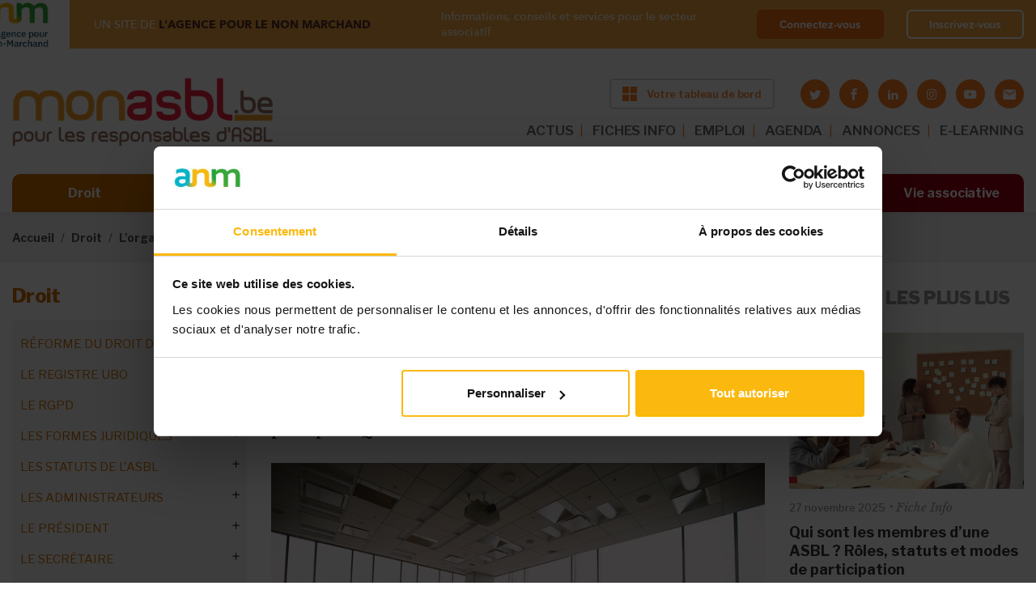

--- FILE ---
content_type: text/html; charset=utf-8
request_url: https://www.monasbl.be/info/les-pouvoirs-et-limites-du-ca
body_size: 29365
content:
<!DOCTYPE html>
<html lang="fr">
  <head>
    <meta charset="utf-8">
    <meta http-equiv="X-UA-Compatible" content="IE=edge">
    <meta name="viewport" content="width=device-width, initial-scale=1, shrink-to-fit=no">
    <!-- The above 3 meta tags *must* come first in the head; any other head content must come *after* these tags -->

    <!-- start head script like meta title and meta description -->
    <meta http-equiv="Content-Type" content="text/html; charset=utf-8" />
<link rel="shortcut icon" href="https://www.monasbl.be/sites/all/themes/custom/monasbl_theme/favicon.ico" />
<!--[if IE]><script src="https://stringencoders.googlecode.com/svn/trunk/javascript/base64.js"></script><![endif]-->
<script type="application/ld+json">
{"@context":"http:\/\/schema.org","@type":"BreadcrumbList","itemListElement":[{"@type":"ListItem","position":1,"item":{"name":"Droit","@id":"https:\/\/www.monasbl.be\/droit"}},{"@type":"ListItem","position":2,"item":{"name":"L&#039;organe d&#039;administration (ancien CA)","@id":"https:\/\/www.monasbl.be\/info\/lorgane-dadministration-de-lasbl"}},{"@type":"ListItem","position":3,"item":{"name":"Pouvoirs et restrictions","@id":"https:\/\/www.monasbl.be\/info\/les-pouvoirs-de-lorgane-dadministration-de-lasbl"}}]}
</script><meta name="description" content="Le conseil d’administration dispose de tous les pouvoirs que la loi ou les statuts ne réservent pas exclusivement à l’assemblée générale. Il a de la sorte une compétence résiduelle générale. Si un doute subsiste quant à la compétence du conseil d’administration ou de l’assemblée générale, il suffit de se référer au code des société et associations et aux statuts. Si ni l’un," />
<meta property="og:title" content="Les restrictions aux pouvoirs de l’organe d’administration de l’ASBL" />
<meta property="og:description" content="Le conseil d’administration dispose de tous les pouvoirs que la loi ou les statuts ne réservent pas exclusivement à l’assemblée générale. Il a de la sorte une compétence résiduelle générale. Si un doute subsiste quant à la compétence du conseil d’administration ou de l’assemblée générale, il suffit de se référer au code des société et associations et aux statuts. Si ni l’un, ni les autres, ne font mention de la compétence de l’assemblée générale sur la question litigieuse, c’est le conseil d’administration qui est compétent." />
<meta property="og:updated_time" content="2022-02-10T12:53:14+01:00" />
<meta property="og:image" content="https://www.monasbl.be/sites/default/files/salle-reunion.jpg" />
<meta property="article:published_time" content="2015-04-30T15:14:14+02:00" />
<meta property="article:modified_time" content="2022-02-10T12:53:14+01:00" />

    <!-- start title script -->
            <title>Les restrictions aux pouvoirs de l’organe d’administration de l’ASBL | Bienvenue sur Monasbl.be, le site des responsables d'ASBL</title>
    
    <!-- start font script -->
    <link href="https://fonts.googleapis.com/css?family=Libre+Franklin:100,200,300,400,400i,500,500i,600,700,800,900" rel="stylesheet">
    <link href="https://fonts.googleapis.com/css?family=Libre+Baskerville:400,400i,700" rel="stylesheet">
	  <link rel="stylesheet" href="https://use.fontawesome.com/releases/v5.1.0/css/all.css" integrity="sha384-lKuwvrZot6UHsBSfcMvOkWwlCMgc0TaWr+30HWe3a4ltaBwTZhyTEggF5tJv8tbt" crossorigin="anonymous">

    <!-- start embed apple touch icon -->
    <link rel="apple-touch-icon" sizes="57x57" href="sites/all/themes/custom/monasbl_theme/assets/images/favicon/apple-icon-57x57.png">
    <link rel="apple-touch-icon" sizes="60x60" href="sites/all/themes/custom/monasbl_theme/assets/images/favicon/apple-icon-60x60.png">
    <link rel="apple-touch-icon" sizes="72x72" href="sites/all/themes/custom/monasbl_theme/assets/images/favicon/apple-icon-72x72.png">
    <link rel="apple-touch-icon" sizes="76x76" href="sites/all/themes/custom/monasbl_theme/assets/images/favicon/apple-icon-76x76.png">
    <link rel="apple-touch-icon" sizes="114x114" href="sites/all/themes/custom/monasbl_theme/assets/images/favicon/apple-icon-114x114.png">
    <link rel="apple-touch-icon" sizes="120x120" href="sites/all/themes/custom/monasbl_theme/assets/images/favicon/apple-icon-120x120.png">
    <link rel="apple-touch-icon" sizes="144x144" href="sites/all/themes/custom/monasbl_theme/assets/images/favicon/apple-icon-144x144.png">
    <link rel="apple-touch-icon" sizes="152x152" href="sites/all/themes/custom/monasbl_theme/assets/images/favicon/apple-icon-152x152.png">
    <link rel="apple-touch-icon" sizes="180x180" href="sites/all/themes/custom/monasbl_theme/assets/images/favicon/apple-icon-180x180.png">
    <link rel="icon" type="image/png" sizes="192x192"  href="sites/all/themes/custom/monasbl_theme/assets/images/favicon/android-icon-192x192.png">
    <link rel="icon" type="image/png" sizes="32x32" href="sites/all/themes/custom/monasbl_theme/assets/images/favicon/favicon-32x32.png">
    <link rel="icon" type="image/png" sizes="96x96" href="sites/all/themes/custom/monasbl_theme/assets/images/favicon/favicon-96x96.png">
    <link rel="icon" type="image/png" sizes="16x16" href="sites/all/themes/custom/monasbl_theme/assets/images/favicon/favicon-16x16.png">
    <link rel="manifest" href="sites/all/themes/custom/monasbl_theme/assets/images/favicon/manifest.json">
    <meta name="msapplication-TileColor" content="#ffffff">
    <meta name="msapplication-TileImage" content="sites/all/themes/custom/monasbl_theme/assets/images/favicon/ms-icon-144x144.png">
    <meta name="theme-color" content="#ffffff">

    <!-- styles that relevan with module -->
    <style>
@import url("https://www.monasbl.be/modules/system/system.base.css?szkd41");
@import url("https://www.monasbl.be/modules/system/system.menus.css?szkd41");
@import url("https://www.monasbl.be/modules/system/system.messages.css?szkd41");
@import url("https://www.monasbl.be/modules/system/system.theme.css?szkd41");
</style>
<style>
@import url("https://www.monasbl.be/sites/all/modules/contrib/entity_quote/css/entity_quote.css?szkd41");
@import url("https://www.monasbl.be/modules/field/theme/field.css?szkd41");
@import url("https://www.monasbl.be/sites/all/modules/contrib/field_hidden/field_hidden.css?szkd41");
@import url("https://www.monasbl.be/modules/node/node.css?szkd41");
@import url("https://www.monasbl.be/modules/user/user.css?szkd41");
@import url("https://www.monasbl.be/sites/all/modules/contrib/views/css/views.css?szkd41");
@import url("https://www.monasbl.be/sites/all/modules/contrib/ckeditor/css/ckeditor.css?szkd41");
</style>
<style>
@import url("https://www.monasbl.be/sites/all/modules/contrib/ctools/css/ctools.css?szkd41");
@import url("https://www.monasbl.be/sites/all/modules/contrib/panels/css/panels.css?szkd41");
</style>
<style>.block-addtoany h2{display:none;}
</style>
<style>
@import url("https://www.monasbl.be/sites/all/modules/contrib/addtoany/addtoany.css?szkd41");
</style>
<style>
@import url("https://www.monasbl.be/sites/all/themes/custom/deep_blue/assets/styles/css/resets/normalize.css?szkd41");
@import url("https://www.monasbl.be/sites/all/themes/custom/deep_blue/assets/styles/css/deep_blue.default.css?szkd41");
@import url("https://www.monasbl.be/sites/all/themes/custom/deep_blue/assets/styles/css/deep_blue.icons.css?szkd41");
@import url("https://www.monasbl.be/sites/all/themes/custom/monasbl_theme/assets/styles/main.css?szkd41");
@import url("https://www.monasbl.be/sites/all/themes/custom/monasbl_theme/assets/styles/new-styles.css?szkd41");
</style>

    <!-- script for theme deep blue on the footer  -->
    
    <!-- HTML5 shim and Respond.js for IE8 support of HTML5 elements and media queries -->

    <!--[if lt IE 9]>
    <script src="https://oss.maxcdn.com/html5shiv/3.7.2/html5shiv.min.js"></script>
    <script src="https://oss.maxcdn.com/respond/1.4.2/respond.min.js"></script>
    <![endif]-->
    <script type="text/javascript" src="https://cdnjs.cloudflare.com/ajax/libs/es6-shim/0.35.4/es6-shim.min.js"></script>
  </head>

  <body class="front html not-front one-sidebar sidebar-second node-type-article no-premium-content section-info thematic-nav-link collapsed-main-menu">

    
    <noscript aria-hidden="true"><iframe src="https://www.googletagmanager.com/ns.html?id=GTM-PZH446W" height="0" width="0" style="display:none;visibility:hidden"></iframe></noscript>
  
    







<!-- message notification -->

<!-- login part anm -->
<div class="top-banner top-banner--sticky " id="topBanner">
  <div class="container-fluid container-fluid-new">
    <div class="top-banner__wrapper">
      <div class="top-banner__left">
        <a class="top-banner__img" href="#" >
          <img src="/sites/all/themes/custom/monasbl_theme/assets/images/logo-anm.png" alt="anm">
        </a>
        <div class="top-banner__info">
          <span>UN SITE DE <strong>L'AGENCE POUR LE NON MARCHAND</strong></span>

                      <div class="top-banner__name">Informations, conseils et services pour le secteur associatif</div>
                  </div>
      </div>

      
      <div class="top-banner__right">
        <div class="top-banner__info">
          <span>Informations, conseils et services pour le secteur associatif </span>
        </div>
        <div class="top-banner__buttons">
                    <a class="top-banner__button" href="/saml/login?destination=/info/les-pouvoirs-et-limites-du-ca">Connectez-vous</a>
          <a class="top-banner__button top-banner__button--ghost" href="https://myanm.lagencepourlenonmarchand.be/register?site=ma&return_url=https://www.monasbl.be/info/les-pouvoirs-et-limites-du-ca">Inscrivez-vous</a>
        </div>
      </div>

      
    </div>
  </div>
</div>


<!-- start navigation section -->
<nav class="navbar-main navbar-new-style top-banner--sticky  ">
  <div class="container-fluid container-fluid-new">

    <div class="navbar-main-block brand">
        <button class="toggler" type="button">
        <span class="bar"></span>
        <span class="bar"></span>
        <span class="bar"></span>
        </button>

        <a class="navbar-brand" href="/">
          <img src="/sites/all/themes/custom/monasbl_theme/assets/images/logo-monasbl-new.png" alt="monasbl">
        </a>

        <div class="d-flex flex-column ml-auto">
          <div class="d-flex align-items-center justify-content-end flex-wrap">
            <!-- start header right -->
                          
        <a target="_blank" class="btn btn-default btn-new btn-orange btn-header" href="https://tableaudebord.monasbl.be/"><img src="/sites/all/themes/custom/monasbl_theme/assets/images/icon-window.svg" alt=""><span>Votre tableau de bord</span></a>
  
                        <!-- end header right -->

            <!-- social media icon header -->
            <div class="header-social-media-container d-none d-lg-block">
              <ul class="socialmedia is-small-icons"><li class="twitter first"><a href="https://twitter.com/monasbl" title="Rendez-nous visite sur Twitter" target="_blank" class="socialmedia-icon icon-twitter"></a></li>
<li class="facebook"><a href="https://www.facebook.com/monasbl" title="Rendez-nous visite sur Facebook" target="_blank" class="socialmedia-icon icon-facebook"></a></li>
<li class="linkedin"><a href="https://www.linkedin.com/company/mon-asbl/" title="Rendez-nous visite sur LinkedIn" target="_blank" class="socialmedia-icon icon-linkedin"></a></li>
<li class="instagram"><a href="https://www.instagram.com/monasbl.be/" title="Visit us on Instagram" target="_blank" class="socialmedia-icon icon-instagram"></a></li>
<li class="youtube"><a href="https://www.youtube.com/channel/UC-vQk55S_uKoXYf10r5OMBw" title="Visitez notre chaîne sur youtube" target="_blank" class="socialmedia-icon icon-youtube"></a></li>
<li class="emailto last"><a href="mailto:contact%40monasbl.be?subject=Contact%20%26%20Infos" title="Contactez-nous via e-mail" class="icon-letter rc4_email" data-emailurl="bY7CAkUcmKdOF94UadGh635p27s7X3sSxOtd/OQvmz1MZ6FdSPMIzf2Ptb+zdW1v3TmXE2p/W4o6" data-textenc="" rel="nofollow"></a></li>
</ul>            </div>
          </div>


          <!-- start header menu ~ desktop -->
          <ul class="navbar-nav top-menu top-menu-desktop top-menu-desktop-new"><li class="menu-3954 first"><a href="/actualites" class="nav-link">ACTUS</a></li>
<li class="menu-3960"><a href="/info" class="nav-link">FICHES INFO</a></li>
<li class="menu-4048"><a href="https://www.monasbl.be/annonces/emploi/" class="nav-link restricted" target="_self">EMPLOI</a></li>
<li class="menu-575"><a href="/agenda" class="nav-link">AGENDA</a></li>
<li class="menu-573"><a href="https://www.monasbl.be/annonces" class="nav-link">ANNONCES</a></li>
<li class="menu-4188 last"><a href="https://myanm-odoo.lagencepourlenonmarchand.be/auth_saml/get_auth_request?pid=1&amp;redirect=/slides" class="nav-link">E-LEARNING</a></li>
</ul>          <!-- end header menu ~ desktop -->
        </div>

    </div>

    <div class="navbar-main-block collapsible navbar-main-menu-container">
      <button type="button" class="btn btn-close btnNavbarClose"></button>
      <div class="collapsible-inner">

      <!-- start header menu ~ tablet -->
      <ul class="navbar-nav top-menu top-menu-tablet"><li class="menu-3954 first"><a href="/actualites" class="nav-link">ACTUS</a></li>
<li class="menu-3960"><a href="/info" class="nav-link">FICHES INFO</a></li>
<li class="menu-4048"><a href="https://www.monasbl.be/annonces/emploi/" class="nav-link restricted" target="_self">EMPLOI</a></li>
<li class="menu-575"><a href="/agenda" class="nav-link">AGENDA</a></li>
<li class="menu-573"><a href="https://www.monasbl.be/annonces" class="nav-link">ANNONCES</a></li>
<li class="menu-4188 last"><a href="https://myanm-odoo.lagencepourlenonmarchand.be/auth_saml/get_auth_request?pid=1&amp;redirect=/slides" class="nav-link">E-LEARNING</a></li>
</ul>      <!-- end header menu ~ tablet -->

      <!-- start main menu -->
      <div class="navbar-nav main-menu-header">
        <ul class="menu"><li class="expanded"><a href="/droit" title="Toute la législation sur les associations décodée et simplifiée" id="color-droit" class="nav-link">Droit</a><ul class="menu"><li class="collapsed"><a href="/info/nouvelle-legislation-sur-les-asbl-vous-dit-tout">Réforme du droit des ASBL</a></li>
<li class="collapsed"><a href="/info/lasbl-doit-faire-la-transparence-sur-ces-administrateurs">Le registre UBO</a></li>
<li class="collapsed"><a href="/info/rgpd-ce-quil-faut-retenir-de-la-nouvelle-legislation">Le RGPD</a></li>
<li class="collapsed"><a href="/info/quelle-forme-juridique-pour-mon-projet-associatif">Les formes juridiques</a></li>
<li class="collapsed"><a href="/info/les-statuts-des-asbl-belgique">Les statuts de l&#039;ASBL</a></li>
<li class="collapsed"><a href="/info/les-administrateurs-dune-asbl">Les administrateurs</a></li>
<li class="collapsed"><a href="/info/le-president-de-lasbl-role-et-attributions">Le président</a></li>
<li class="collapsed"><a href="/info/le-role-de-sauvegarde-du-secretaire">Le secrétaire</a></li>
<li class="collapsed"><a href="/info/le-tresorier-et-son-role-de-controle-des-finances">Le trésorier</a></li>
<li class="collapsed"><a href="/info/quel-est-le-role-de-lassemblee-generale-de-lasbl">L&#039;assemblée générale</a></li>
<li class="collapsed"><a href="/info/lorgane-dadministration-de-lasbl">L&#039;organe d&#039;administration (ancien CA)</a></li>
<li class="collapsed"><a href="/info/la-distinction-entre-les-membres-de-lasbl">Les membres de l&#039;ASBL</a></li>
<li class="collapsed"><a href="/info/gestion-dasbl-votre-responsabilite-peut-etre-engagee">La responsabilité</a></li>
<li class="collapsed"><a href="/info/un-autre-choix-que-lasbl-lassociation-de-fait">L&#039;association de fait</a></li>
<li class="collapsed"><a href="/info/la-bonne-gouvernance-de-votre-asbl-une-necessite-autant-quune-obligation">La bonne gouvernance</a></li>
<li class="collapsed"><a href="/info/les-assurances-obligatoires-pour-votre-asbl">Les assurances des ASBL</a></li>
<li class="collapsed"><a href="/info/une-asbl-peut-elle-gagner-de-largent">L&#039;ASBL et l&#039;argent</a></li>
<li class="collapsed"><a href="/info/les-differents-stades-de-linsolvabilite-de-lasbl">L&#039;insolvabilité de l&#039;ASBL</a></li>
<li class="collapsed"><a href="/info/obligations-annuelles-mon-asbl-est-elle-en-ordre">Les obligations légales</a></li>
<li class="collapsed"><a href="/info/dissolution-dasbl-pourquoi-et-comment">La dissolution de l&#039;ASBL</a></li>
<li class="collapsed"><a href="/info/la-fusion-dasbl-quel-cadre-legal">La fusion d’ASBL</a></li>
<li class="collapsed"><a href="/info/tout-savoir-sur-les-marches-publics-dans-les-asbl">Les marchés publics</a></li>
</ul></li>
<li class="expanded"><a href="/financement" title="Les ressources disponibles pour financer les activités de votre ASBL" id="color-financement" class="nav-link">Financement</a><ul class="menu"><li class="collapsed"><a href="/info/comment-trouver-largent-pour-financer-mon-projet-associatif">Financer un projet : où et comment ?</a></li>
<li class="collapsed"><a href="/info/asbl-guide-de-survie-pour-traverser-les-tempetes-financieres">Crises financières : mode d’emploi pour ASBL</a></li>
<li class="collapsed"><a href="/info/le-business-plan-associatif-en-questions">Business plan associatif</a></li>
<li class="collapsed"><a href="/appels-a-projets/decouvrez-les-appels-projets-en-cours">Appels à projets en cours</a></li>
<li class="collapsed"><a href="/info//subsides-asbl-bien-demarrer">ASBL et subsides</a></li>
<li class="collapsed"><a href="/info/comment-une-asbl-peut-financer-elle-meme-ses-activites">S&#039;autofinancer</a></li>
<li class="collapsed"><a href="/info/collectes-de-fonds-guide-pratique-pour-les-asbl">Les collectes de fonds</a></li>
<li class="collapsed"><a href="/info/avez-vous-deja-pense-au-crowdfunding">Le crowdfunding</a></li>
<li class="collapsed"><a href="/info/sponsoring-ou-mecenat-quelles-options-pour-financer-votre-asbl">Sponsoring et mécénat</a></li>
<li class="collapsed"><a href="/info/secteur-prive-quelles-sources-de-financement-pour-les-asbl">Financements privés</a></li>
<li class="collapsed"><a href="/info/la-mutualisation-une-solution-pour-les-asbl-face-aux-defis-financiers">Mutualiser pour réduire les coûts</a></li>
<li class="collapsed"><a href="/info/le-mecenat-de-competences-quest-ce-que-cest-quoi-ca-sert">Mécénat de compétences</a></li>
<li class="collapsed"><a href="/info/le-financement-hybride-de-lasbl-de-quoi-parle-t">Financements hybrides</a></li>
<li class="collapsed"><a href="/info/financer-son-asbl-secteur-par-secteur">Financements par secteur</a></li>
<li class="collapsed"><a href="/info/comment-financer-votre-asbl-autrement-decouvrez-des-idees-innovantes">Exemples et idées</a></li>
</ul></li>
<li class="expanded"><a href="/fiscalite" title="Les règles fiscales et les pièges à éviter pour votre ASBL" id="color-fiscalite" class="nav-link">Fiscalité</a><ul class="menu"><li class="collapsed"><a href="/info/tout-savoir-sur-la-tva-des-asbl">La TVA des ASBL</a></li>
<li class="collapsed"><a href="/info/exemption-de-tva-pour-les-asbl-obligations-et-avantages-du-statut-dassujettie-exemptee">L&#039;exemption de la TVA</a></li>
<li class="collapsed"><a href="/info/quel-impot-pour-mon-asbl">Impôts des ASBL</a></li>
<li class="collapsed"><a href="/info/comment-rentrer-la-declaration-fiscale-de-votre-asbl">La déclaration fiscale</a></li>
<li class="leaf"><a href="/info/lasbl-dans-la-reforme-le-piege-fiscal-eviter">CSA : le piège fiscal à éviter</a></li>
<li class="collapsed"><a href="/info/quel-frais-une-asbl-peut-se-faire-rembourser">Les frais des ASBL</a></li>
<li class="collapsed"><a href="/info/votre-asbl-est-en-difficulte-tout-le-monde-doit-il-etre-au-courant">L&#039;ASBL en difficulté</a></li>
<li class="collapsed"><a href="/info/impots-directs-et-tva-votre-desordre-peut-vous-couter-tres-cher">En cas de contrôle fiscal</a></li>
<li class="leaf"><a href="/info/cadeaux-daffaires-quel-avantage-fiscal-pour-une-asbl">Les cadeaux professionnels</a></li>
<li class="collapsed"><a href="/info/taxe-sur-le-patrimoine-des-asbl-ne-ratez-pas-lecheance-du-31-mars">Taxe sur le patrimoine</a></li>
<li class="collapsed"><a href="/info/fiscalite/droits-de-donation-et-de-succession-des-asbl">Dons et règles fiscales</a></li>
<li class="collapsed"><a href="/info/droits-dauteur-quel-avantage-fiscal-pour-votre-asbl">Droits d&#039;auteur</a></li>
<li class="collapsed"><a href="/info/fiscalite/economie-collaborative-un-regime-fiscal-avantageux">Économie collaborative</a></li>
</ul></li>
<li class="expanded"><a href="/comptabilite" title="Les obligations comptables de votre ASBL, étape par étape" id="color-comptabilite" class="nav-link">Comptabilité</a><ul class="menu"><li class="collapsed"><a href="/info/comptabilite-des-asbl-maitrisez-les-bases">Compta de l&#039;ASBL : maîtrisez les bases</a></li>
<li class="collapsed"><a href="/info/la-comptabilite-des-asbl-les-etapes-cles-pour-demarrer-votre-comptabilite">Les étapes préliminaires : modèles, outils, budget...</a></li>
<li class="collapsed"><a href="/info/la-comptabilite-des-asbl-au-quotidien-quelques-rappels-utiles">La gestion quotidienne : factures, frais réels...</a></li>
<li class="collapsed"><a href="/info/comptabilite-des-asbl-les-operations-de-fin-dexercice">La fin d’exercice : clôture des comptes, bilan…</a></li>
<li class="collapsed"><a href="/info/la-comptabilite-simplifiee-des-petites-asbl-pour-quoi-faire">La comptabilité simplifiée des « petites » ASBL</a></li>
<li class="collapsed"><a href="/info/la-comptabilite-des-asbl-moyennes-passage-la-comptabilite-en-partie-double">La comptabilité classique des ASBL « moyennes »</a></li>
<li class="collapsed"><a href="/info/partir-de-quand-mon-asbl-est-elle-consideree-comme-grande">La comptabilité des « grandes » ASBL</a></li>
</ul></li>
<li class="expanded"><a href="/ressources-humaines" title="Les règles de base pour assurer une gestion sereine des équipes de votre ASBL" id="color-ressources-humaines" class="nav-link">Ressources humaines</a><ul class="menu"><li class="collapsed"><a href="/info/asbl-boostez-votre-management-affirmez-votre-leadership">Management et leadership</a></li>
<li class="collapsed"><a href="/info/retrouver-du-sens-dans-son-travail-grace-un-emploi-dans-lassociatif">Travailler dans une ASBL</a></li>
<li class="collapsed"><a href="/info/teletravail-et-asbl-avez-vous-pense-tout">Télétravail et ASBL</a></li>
<li class="collapsed"><a href="/info/le-volontariat-une-activite-avec-ses-codes">Le volontariat</a></li>
<li class="collapsed"><a href="/info/voici-comment-se-debarrasser-des-taches-administratives-polluantes">Gérer l&#039;administratif</a></li>
<li class="collapsed"><a href="/info/quelles-aides-lemploi-pour-mon-asbl">Les aides à l&#039;emploi</a></li>
<li class="collapsed"><a href="/info/asbl-le-guide-pratique-pour-engager-un-travailleur">Recruter du personnel</a></li>
<li class="collapsed"><a href="/info/quels-contrats-utiliser-en-asbl-le-guide-pour-recruter-du-personnel">Les contrats de travail</a></li>
<li class="collapsed"><a href="/info/la-remuneration-des-travailleurs-de-lasbl">La rémunération</a></li>
<li class="collapsed"><a href="/info/travail-temps-partiel-et-horaires-decales-ce-que-lasbl-employeuse-doit-savoir">Temps de travail et horaires</a></li>
<li class="collapsed"><a href="/info/la-gestion-de-la-relation-de-travail-dans-la-duree">Gestion d&#039;équipe : réunion, évaluation, formation...</a></li>
<li class="collapsed"><a href="/info/code-sur-le-bien-etre-au-travail-de-quoi-parle-t">Le bien-être au travail</a></li>
<li class="collapsed"><a href="/info/integrer-le-genre-la-gestion-de-lasbl-pourquoi-cest-important">Vers une ASBL inclusive</a></li>
<li class="collapsed"><a href="/info/incapacite-de-travail-que-doit-faire-lasbl">L&#039;incapacité de travail</a></li>
<li class="collapsed"><a href="/info/lonss-peut-il-controler-votre-asbl-nimporte-quel-moment">Les contrôles de l&#039;ONSS</a></li>
<li class="collapsed"><a href="/info/syndicats-ce-la-concertation-sociale-ca-concerne-aussi-les-asbl">Concertation sociale</a></li>
<li class="collapsed"><a href="/info/la-fin-de-la-relation-de-travail">La fin de la relation de travail</a></li>
<li class="collapsed"><a href="/info/votre-asbl-peut-elle-engager-un-stagiaire">Stage en ASBL</a></li>
<li class="collapsed"><a href="/info/le-bilan-social-pour-les-asbl-aussi">Le bilan social</a></li>
<li class="collapsed"><a href="/info/ressources-humaines/asblissimo">ASBLissimo</a></li>
</ul></li>
<li class="expanded"><a href="/marketing" title="Des astuces pour communiquer efficacement sur les activités de votre ASBL" id="color-marketing" class="nav-link">Marketing</a><ul class="menu"><li class="collapsed"><a href="/info/transformation-digitale-creer-une-nouvelle-relation-avec-le-public-de-lasbl">Digitalisation de l&#039;ASBL</a></li>
<li class="collapsed"><a href="/info/logiciels-gratuits-gestion-asbl">Gestion d&#039;ASBL : les outils numériques gratuits</a></li>
<li class="collapsed"><a href="/info/construire-lidentite-de-votre-asbl-le-socle-de-votre-communication">Définir l’ADN de l&#039;ASBL</a></li>
<li class="collapsed"><a href="/info/le-marketing-associatif-lheure-de-la-communication-20">Le marketing associatif</a></li>
<li class="collapsed"><a href="/info/voici-comment-etablir-un-plan-de-communication-efficace">Gérer sa communication</a></li>
<li class="collapsed"><a href="/info/la-recette-dune-newsletter-performante">Réussir sa newsletter</a></li>
<li class="collapsed"><a href="/info/les-reseaux-sociaux-un-outil-marketing-indispensable-aux-asbl-aussi">Les réseaux sociaux</a></li>
<li class="collapsed"><a href="/info/ASBL-et-site-internet-quels-avantages">Le site internet de l&#039;ASBL</a></li>
<li class="collapsed"><a href="/info/organiser-votre-evenement-dassociation">Organiser un événement</a></li>
<li class="collapsed"><a href="/info/entretenir-les-relations-entre-votre-asbl-et-la-presse">Les médias et l&#039;ASBL</a></li>
</ul></li>
<li class="leaf" style="visibility: hidden !important; display: none !important;"><a href="/outils" title="Des documents à télécharger, des liens utiles et toutes les études disponibles sur le secteur associatif" id="color-outils" class="nav-link">Outils</a></li>
<li class="expanded"><a href="/vie-associative" id="color-outils" class="nav-link">Vie associative</a><ul class="menu"><li class="collapsed"><a href="/info/la-check-list-de-monasblbe-pour-creer-votre-association">Guide pour créer son ASBL</a></li>
<li class="collapsed"><a href="/info/etudes-sur-le-secteur-non-marchand-documentation-sur-les-asbl-et-les-isbl">Le poids des ASBL : chiffres et études</a></li>
<li class="collapsed"><a href="/info/serie-speciale-comment-gerer-les-crises-au-sein-de-votre-asbl">Comment gérer les crises au sein de l&#039;ASBL ?</a></li>
<li class="collapsed"><a href="/info/accord-non-marchand-bruxellois-2021-2024-57-millions-deuros">Bruxelles : accord non-marchand</a></li>
<li class="collapsed"><a href="/info/accord-non-marchand-wallon-260-millions-deuros">Wallonie : accord non-marchand</a></li>
<li class="collapsed"><a href="/info/les-asbl-et-lenjeu-de-la-transition-ecologique">La transition écologique des ASBL</a></li>
<li class="collapsed"><a href="/info/le-paysage-politique-en-belgique-whos-who">Who is who politique</a></li>
<li class="collapsed"><a href="/info/voici-comment-se-repartir-les-roles-au-sein-de-lasbl">Les rôles et les métiers dans l&#039;ASBL</a></li>
<li class="collapsed"><a href="/info/reussir-un-partenariat-les-temoignages-dasbl">Réussir un partenariat</a></li>
<li class="collapsed"><a href="/info/les-asbl-culturelles-sont-particulierement-ciblees-par-le-csa">Les ASBL culturelles</a></li>
<li class="collapsed"><a href="/info/asbl-sportives-et-subsides-les-contacts-utiles">Les ASBL sportives</a></li>
<li class="collapsed"><a href="/info/cette-asbl-cest-ce-qui-ma-manque-quand-ma-fille-etait-malade">Les ASBL pour proches</a></li>
<li class="collapsed"><a href="/info/subsides-accreditation-les-asbl-de-cooperation-au-developpement">ASBL de coopération au développement</a></li>
<li class="collapsed"><a href="/info/comment-creer-et-gerer-une-asbl-environnementale">Les ASBL environnementales</a></li>
<li class="collapsed"><a href="/info/les-enjeux-des-asbl-feministes-il-ne-faut-pas-se-cantonner-un-type-dactivites">Les ASBL féministes</a></li>
</ul></li>
</ul>      </div>
      <!-- end main menu -->

      </div>
    </div>

  </div>
</nav>
<!-- end navigation section -->
<nav class="breadcrumb-wrap" aria-label="breadcrumb"><div class="container-fluid"><ol class="breadcrumb"><li class="breadcrumb-item"><a href="/node">Accueil</a></li><li class="breadcrumb-item"><a href="/droit">Droit</a></li><li class="breadcrumb-item"><a href="/info/lorgane-dadministration-de-lasbl">L&#039;organe d&#039;administration (ancien CA)</a></li><li class="breadcrumb-item"><a href="/info/les-pouvoirs-de-lorgane-dadministration-de-lasbl">Pouvoirs et restrictions</a></li><li class="breadcrumb-item">Restrictions de l&#039;OA</li></ol></div></nav>
    <!--region for page title blocks-->

    <main  role="main" class="main-content">

        <div class="container-fluid">
            <div class="grid">
                                <!-- <section id="top"> -->
                                                <!-- </section> -->
                <!-- /top -->
                

                
                
                
                    <!--move the condition check outside, so the sidebar grid won't show up when its empty-->
                                            <div class="grid-left sidebars sidebar-left">
                            <div class="grid-inner">

                                <nav class="sidenav" aria-label="sidenav-title" role="tablist" ><h3 class="aside-title sidenav-title"> Droit </h3><ul class="sidenav-list-lv-1"><li  class="first menu-mlid-3179 sidenav-item-lv-1"><a href="/info/nouvelle-legislation-sur-les-asbl-vous-dit-tout" class="sidenav-link-lv-1">Réforme du droit des ASBL</a><ul class="sidenav-list-lv-2"><li class="first leaf menu-mlid-4402 sidenav-item-lv-2" ><a href="/info/commandez-nos-guides-pratiques-csa" class="sidenav-link-lv-2">Commandez nos Guides Pratiques</a></li><li class="menu-mlid-4039 sidenav-item-lv-2" ><a href="/info/la-reforme-du-code-des-asbl-en-clin-doeil" class="sidenav-link-lv-2">Le Code des sociétés en un clin d&#039;œil</a><ul class="sidenav-list-lv-3"><li class="first leaf menu-mlid-4366 sidenav-item-lv-3" ><a href="/info/le-csa-dans-son-integralite" class="sidenav-link-lv-3">Le CSA dans son intégralité</a></li><li class="leaf menu-mlid-4829 sidenav-item-lv-3" ><a href="/info/lunisoc-dresse-un-bilan-sur-le-csa-deux-ans-apres-lentree-en-vigueur" class="sidenav-link-lv-3">CSA : le bilan deux ans après</a></li><li class="last leaf menu-mlid-3234 sidenav-item-lv-3" ><a href="/info/reforme-du-droit-des-asbl-ou-trouver-les-textes-de-reference" class="sidenav-link-lv-3">Sources et documents de référence</a></li></ul></li><li class="menu-mlid-4030 sidenav-item-lv-2" ><a href="/info/adaptez-votre-asbl-aux-nouvelles-legislations-en-5-etapes" class="sidenav-link-lv-2">S&#039;adapter au nouveau droit des ASBL</a><ul class="sidenav-list-lv-3"><li class="first leaf menu-mlid-3211 sidenav-item-lv-3" ><a href="/info/reforme-du-droit-des-asbl-quels-sont-les-delais" class="sidenav-link-lv-3">Timing et délais</a></li><li class="leaf menu-mlid-4062 sidenav-item-lv-3" ><a href="/info/que-doivent-indiquer-les-asbl-dans-le-rapport-de-gestion" class="sidenav-link-lv-3">Rapport de gestion</a></li><li class="menu-mlid-4064 sidenav-item-lv-3" ><a href="/info/lasbl-peut-se-transformer-en-societe-cooperative" class="sidenav-link-lv-3">Transformation en société coopérative</a><ul class="sidenav-list-lv-4"><li class="first last leaf menu-mlid-3206 sidenav-item-lv-4" ><a href="/info/les-societes-finalite-sociale-disparaissent" class="sidenav-link-lv-4">Fin de la société à finalité sociale</a></li></ul></li><li class="last leaf menu-mlid-4217 sidenav-item-lv-3" ><a href="/info/lagrement-dunion-professionnelle-comment-lobtenir" class="sidenav-link-lv-3">Agrément d’union professionnelle</a></li></ul></li><li class="menu-mlid-3181 sidenav-item-lv-2" ><a href="/info/la-nouvelle-definition-des-asbl-dans-le-code-des-societes" class="sidenav-link-lv-2">Une nouvelle définition de l&#039;ASBL</a><ul class="sidenav-list-lv-3"><li class="first last leaf menu-mlid-3294 sidenav-item-lv-3" ><a href="/info/quelles-activites-commerciales-les-asbl-peuvent-exercer" class="sidenav-link-lv-3">Quelles activités commerciales ?</a></li></ul></li><li class="menu-mlid-3191 sidenav-item-lv-2" ><a href="/info/la-reforme-etend-les-responsabilites-des-dirigeants-dasbl" class="sidenav-link-lv-2">Les administrateurs dans la réforme</a><ul class="sidenav-list-lv-3"><li class="first leaf menu-mlid-3221 sidenav-item-lv-3" ><a href="/info/la-democratie-interne-de-lasbl-est-elle-en-peril" class="sidenav-link-lv-3">AG et OA : équilibre démocratique ?</a></li><li class="leaf menu-mlid-3237 sidenav-item-lv-3" ><a href="/info/les-dirigeants-dasbl-perdent-ils-de-leurs-pouvoirs-avec-la-reforme" class="sidenav-link-lv-3">La délégation des pouvoirs du OA</a></li><li class="last leaf menu-mlid-3212 sidenav-item-lv-3" ><a href="/info/la-faillite-pour-les-asbl-quelles-responsabilites-pour-les-administrateurs" class="sidenav-link-lv-3">La responsabilité dans la faillite</a></li></ul></li><li class="menu-mlid-3216 sidenav-item-lv-2" ><a href="/info/reforme-du-droit-des-asbl-des-impacts-sur-les-subsides" class="sidenav-link-lv-2">La réforme et l&#039;argent</a><ul class="sidenav-list-lv-3"><li class="first last leaf menu-mlid-4052 sidenav-item-lv-3" ><a href="/info/le-code-des-asbl-debarque-avec-de-nouvelles-regles-fiscales" class="sidenav-link-lv-3">Les règles fiscales</a></li></ul></li><li class="menu-mlid-3194 sidenav-item-lv-2" ><a href="/info/asbl-et-insolvabilite-quest-ce-qui-change-pour-vous" class="sidenav-link-lv-2">L&#039;insolvabilité étendue aux ASBL</a><ul class="sidenav-list-lv-3"><li class="first leaf menu-mlid-3188 sidenav-item-lv-3" ><a href="/info/le-droit-de-linsolvabilite-elargi-aux-asbl-benefices-et-risques-potentiels" class="sidenav-link-lv-3">Les risques de l&#039;insolvabilité</a></li><li class="last leaf menu-mlid-3222 sidenav-item-lv-3" ><a href="/info/la-faillite-dune-asbl-detecter-si-une-association-est-en-difficulte" class="sidenav-link-lv-3">Détecter les ASBL en difficulté</a></li></ul></li><li class="last menu-mlid-3182 sidenav-item-lv-2" ><a href="/info/reforme-du-droit-des-asbl-quest-ce-qui-change" class="sidenav-link-lv-2">Comprendre les enjeux de la réforme</a><ul class="sidenav-list-lv-3"><li class="first leaf menu-mlid-3187 sidenav-item-lv-3" ><a href="/info/legislation-sur-les-asbl-faut-il-sinquieter" class="sidenav-link-lv-3">Une réforme inquiétante ?</a></li><li class="leaf menu-mlid-3196 sidenav-item-lv-3" ><a href="/info/nouveau-droit-des-asbl-les-arguments-de-koen-geens" class="sidenav-link-lv-3">Les arguments du ministre</a></li><li class="leaf menu-mlid-3193 sidenav-item-lv-3" ><a href="/info/droit-des-societes-et-associations-reforme-ou-revolution" class="sidenav-link-lv-3">Réforme ou révolution ?</a></li><li class="last menu-mlid-3250 sidenav-item-lv-3" ><a href="/info/la-bonne-gouvernance-absente-de-la-reforme-du-droit-des-asbl" class="sidenav-link-lv-3">Les thèmes oubliés de la réforme</a><ul class="sidenav-list-lv-4"><li class="first last leaf menu-mlid-3975 sidenav-item-lv-4" ><a href="/info/comptes-et-liberalites-les-regles-pourraient-bientot-changer-pour-les-asbl" class="sidenav-link-lv-4">Dépôt des comptes des ASBL</a></li></ul></li></ul></li></ul></li><li  class="menu-mlid-3978 sidenav-item-lv-1"><a href="/info/lasbl-doit-faire-la-transparence-sur-ces-administrateurs" class="sidenav-link-lv-1">Le registre UBO</a><ul class="sidenav-list-lv-2"><li class="first leaf menu-mlid-4290 sidenav-item-lv-2" ><a href="/info/votre-asbl-t-elle-rempli-le-registre-ubo-il-vous-reste-moins-de-2-mois" class="sidenav-link-lv-2">Commandez notre Guide Pratique</a></li><li class="leaf menu-mlid-5105 sidenav-item-lv-2" ><a href="/info/lutte-anti-blanchiment-et-financement-du-terrorisme-en-quoi-ca-concerne-les-asbl" class="sidenav-link-lv-2">Blanchiment et terrorisme</a></li><li class="menu-mlid-4876 sidenav-item-lv-2" ><a href="/info/remplir-puis-confirmer-tous-les-ans-les-donnees-du-registre-ubo" class="sidenav-link-lv-2">Remplir/confirmer tous les ans</a><ul class="sidenav-list-lv-3"><li class="first leaf menu-mlid-4879 sidenav-item-lv-3" ><a href="/info/registre-ubo-quels-documents-faut-il-fournir" class="sidenav-link-lv-3">Documents probants</a></li><li class="leaf menu-mlid-4863 sidenav-item-lv-3" ><a href="/info/registre-ubo-deux-fonctionnalites-simplifient-les-demarches" class="sidenav-link-lv-3">Simplification des démarches</a></li><li class="menu-mlid-4002 sidenav-item-lv-3" ><a href="/info/non-respect-du-registre-ubo-quelles-sanctions-pour-lasbl" class="sidenav-link-lv-3">Sanctions pour l’ASBL</a><ul class="sidenav-list-lv-4"><li class="first last leaf menu-mlid-4320 sidenav-item-lv-4" ><a href="/info/une-erreur-sur-votre-asbl-la-bce-se-retrouvera-dans-le-registre-ubo" class="sidenav-link-lv-4">Gare aux erreurs à la BCE</a></li></ul></li><li class="leaf menu-mlid-4878 sidenav-item-lv-3" ><a href="/info/registre-ubo-se-connecter-sans-eid" class="sidenav-link-lv-3">Se connecter sans e-ID</a></li><li class="last leaf menu-mlid-3979 sidenav-item-lv-3" ><a href="/info/registre-ubo-et-asbl-comment-limiter-lacces-aux-donnees" class="sidenav-link-lv-3">Limiter l&#039;accès aux données</a></li></ul></li><li class="menu-mlid-4184 sidenav-item-lv-2" ><a href="/info/qui-dans-lasbl-est-concerne-par-le-registre-ubo" class="sidenav-link-lv-2">Identifier les bénéficiaires effectifs</a><ul class="sidenav-list-lv-3"><li class="first menu-mlid-4877 sidenav-item-lv-3" ><a href="/info/ubo-identifier-les-beneficiaires-effectifs-directs-et-indirects" class="sidenav-link-lv-3">Catégories de bénéficiaires</a><ul class="sidenav-list-lv-4"><li class="first last leaf menu-mlid-4318 sidenav-item-lv-4" ><a href="/info/decrypte-les-categories-5-6" class="sidenav-link-lv-4">Les catégories 5 &amp; 6</a></li></ul></li><li class="leaf menu-mlid-4238 sidenav-item-lv-3" ><a href="/info/registre-ubo-que-signifie-la-notion-de-groupe" class="sidenav-link-lv-3">Registre : la notion de groupe</a></li><li class="leaf menu-mlid-4404 sidenav-item-lv-3" ><a href="/info/un-administrateur-repris-dans-le-registre-ubo-demissionne" class="sidenav-link-lv-3">Démission d&#039;un administrateur</a></li><li class="last leaf menu-mlid-4893 sidenav-item-lv-3" ><a href="/info/registre-ubo-un-beneficiaire-effectif-decede-que-faire" class="sidenav-link-lv-3">En cas de décès</a></li></ul></li><li class="last leaf menu-mlid-4007 sidenav-item-lv-2" ><a href="/info/registre-ubo-quels-risques-pour-les-administrateurs" class="sidenav-link-lv-2">Quels risques ?</a></li></ul></li><li  class="menu-mlid-3185 sidenav-item-lv-1"><a href="/info/rgpd-ce-quil-faut-retenir-de-la-nouvelle-legislation" class="sidenav-link-lv-1">Le RGPD</a><ul class="sidenav-list-lv-2"><li class="first leaf menu-mlid-4397 sidenav-item-lv-2" ><a href="/info/commandez-notre-guide-pratique-rgpd" class="sidenav-link-lv-2">Commandez notre Guide Pratique</a></li><li class="menu-mlid-3199 sidenav-item-lv-2" ><a href="/info/le-rgpd-quest-ce-que-cest" class="sidenav-link-lv-2">Le RGPD, qu’est-ce que c’est ?</a><ul class="sidenav-list-lv-3"><li class="first leaf menu-mlid-3249 sidenav-item-lv-3" ><a href="/info/rgpd-quest-ce-qui-autorise-une-asbl-traiter-des-donnees" class="sidenav-link-lv-3">Bases légales</a></li><li class="last menu-mlid-4200 sidenav-item-lv-3" ><a href="/info/parlez-vous-couramment-rgpd" class="sidenav-link-lv-3">Notions clés</a><ul class="sidenav-list-lv-4"><li class="first leaf menu-mlid-3243 sidenav-item-lv-4" ><a href="/info/rgpd-donnees-personnelles-definition" class="sidenav-link-lv-4">Données personnelles</a></li><li class="leaf menu-mlid-4201 sidenav-item-lv-4" ><a href="/info/mon-asbl-peut-elle-etre-consideree-responsable-de-traitement-au-sens-du-rgpd" class="sidenav-link-lv-4">Traitement de données</a></li><li class="leaf has-children menu-mlid-4205 sidenav-item-lv-4" ><a href="/info/violation-de-donnees-que-dit-le-rgpd" class="sidenav-link-lv-4">Violation de données</a></li><li class="leaf menu-mlid-3236 sidenav-item-lv-4" ><a href="/info/rgpd-quelles-sanctions-si-votre-asbl-ne-respecte-pas-les-regles" class="sidenav-link-lv-4">Non-respect : les sanctions</a></li><li class="leaf menu-mlid-3223 sidenav-item-lv-4" ><a href="/info/rgpd-le-role-du-delegue-la-protection-des-donnees-dans-votre-asbl" class="sidenav-link-lv-4">Délégué à la protection des données</a></li><li class="leaf has-children menu-mlid-3300 sidenav-item-lv-4" ><a href="/info/rgpd-asbl-ou-sous-traitant-qui-est-responsable" class="sidenav-link-lv-4">Sous-traitant, destinataire, tiers</a></li><li class="leaf menu-mlid-4204 sidenav-item-lv-4" ><a href="/info/le-rgpd-etend-les-droits-des-titulaires-de-donnees" class="sidenav-link-lv-4">Droits des titulaires</a></li><li class="last leaf menu-mlid-4203 sidenav-item-lv-4" ><a href="/info/rgpd-mon-asbl-doit-elle-effectuer-une-analyse-dimpact" class="sidenav-link-lv-4">Analyse d&#039;impact (AIPD)</a></li></ul></li></ul></li><li class="menu-mlid-3217 sidenav-item-lv-2" ><a href="/info/les-trois-approches-distinctes-du-rgpd" class="sidenav-link-lv-2">S&#039;adapter au RGPD</a><ul class="sidenav-list-lv-3"><li class="first leaf menu-mlid-3218 sidenav-item-lv-3" ><a href="/info/rgpd-13-etapes-pour-preparer-votre-asbl" class="sidenav-link-lv-3">Appliquer le RGPD en 13 étapes</a></li><li class="leaf menu-mlid-3285 sidenav-item-lv-3" ><a href="/info/rgpd-votre-asbl-peut-elle-utiliser-sa-base-de-donnees" class="sidenav-link-lv-3">Adapter sa bases de données</a></li><li class="leaf menu-mlid-3257 sidenav-item-lv-3" ><a href="/info/votre-asbl-collecte-des-donnees-voici-les-informations-fournir" class="sidenav-link-lv-3">Informations à communiquer</a></li><li class="leaf menu-mlid-3304 sidenav-item-lv-3" ><a href="/info/je-gere-une-petite-ou-une-micro-asbl-est-elle-concernee-par-le-rgpd" class="sidenav-link-lv-3">Conseils aux petites et micro-ASBL</a></li><li class="last leaf menu-mlid-3310 sidenav-item-lv-3" ><a href="/info/le-rgpd-est-il-retroactif" class="sidenav-link-lv-3">Rétroactivité du RGPD</a></li></ul></li><li class="menu-mlid-3186 sidenav-item-lv-2" ><a href="/info/rgpd-de-nouvelles-responsabilites-pour-les-asbl" class="sidenav-link-lv-2">Impacts sur les ASBL</a><ul class="sidenav-list-lv-3"><li class="first leaf menu-mlid-3200 sidenav-item-lv-3" ><a href="/info/le-rgpd-une-opportunite-pour-votre-asbl" class="sidenav-link-lv-3">RGPD, une opportunité ?</a></li><li class="leaf menu-mlid-3309 sidenav-item-lv-3" ><a href="/info/rgpd-quel-impact-pour-le-travailleur" class="sidenav-link-lv-3">RGPD et travailleurs de l&#039;ASBL</a></li><li class="last leaf menu-mlid-3287 sidenav-item-lv-3" ><a href="/info/rgpd-devez-vous-ceder-vos-donnees-pour-des-subsides" class="sidenav-link-lv-3">Subsides et protection des données</a></li></ul></li><li class="menu-mlid-3273 sidenav-item-lv-2" ><a href="/info/rgpd-comment-demander-le-consentement" class="sidenav-link-lv-2">Règles du consentement</a><ul class="sidenav-list-lv-3"><li class="first leaf menu-mlid-3232 sidenav-item-lv-3" ><a href="/info/donnees-personnelles-votre-asbl-doit-elle-demander-le-consentement" class="sidenav-link-lv-3">Consentement explicite</a></li><li class="leaf menu-mlid-3327 sidenav-item-lv-3" ><a href="/info/rgpd-formulaire-type-de-consentement-papier" class="sidenav-link-lv-3">Formulaire type papier</a></li><li class="leaf menu-mlid-3240 sidenav-item-lv-3" ><a href="/info/donnees-personnelles-lasbl-peut-elle-se-passer-de-consentement" class="sidenav-link-lv-3">Faire sans consentement</a></li><li class="leaf menu-mlid-4364 sidenav-item-lv-3" ><a href="/info/rgpd-une-case-pre-cochee-nest-pas-un-consentement-valable" class="sidenav-link-lv-3">Gare aux cases précochées</a></li><li class="last leaf menu-mlid-3316 sidenav-item-lv-3" ><a href="/info/rgpd-recolter-des-donnees-loral-cest-possible" class="sidenav-link-lv-3">Récolter des données à l’oral</a></li></ul></li><li class="menu-mlid-3226 sidenav-item-lv-2" ><a href="/info/rgpd-et-marketing-les-regles-que-votre-asbl-devra-respecter" class="sidenav-link-lv-2">Communication et marketing</a><ul class="sidenav-list-lv-3"><li class="first menu-mlid-3228 sidenav-item-lv-3" ><a href="/info/rgpd-7-actions-concretes-pour-adapter-votre-marketing-associatif" class="sidenav-link-lv-3">Adapter son marketing au RGPD</a><ul class="sidenav-list-lv-4"><li class="first leaf menu-mlid-3344 sidenav-item-lv-4" ><a href="/info/adaptez-facilement-le-marketing-dune-petite-asbl-au-rgpd" class="sidenav-link-lv-4">Conseils aux petites ASBL</a></li><li class="last leaf menu-mlid-3324 sidenav-item-lv-4" ><a href="/info/rgpd-votre-asbl-peut-elle-continuer-prospecter" class="sidenav-link-lv-4">Prospection et RGPD</a></li></ul></li><li class="menu-mlid-3256 sidenav-item-lv-3" ><a href="/info/rgpd-des-modeles-de-messages-publier-sur-le-site-de-votre-asbl" class="sidenav-link-lv-3">Modifier son site web</a><ul class="sidenav-list-lv-4"><li class="first last leaf menu-mlid-3274 sidenav-item-lv-4" ><a href="/info/rgpd-est-ce-que-mon-asbl-peut-encore-utiliser-wordpress" class="sidenav-link-lv-4">Utilisation de Wordpress</a></li></ul></li><li class="menu-mlid-3261 sidenav-item-lv-3" ><a href="/info/votre-asbl-pourra-t-elle-envoyer-des-newsletters-apres-le-rgpd" class="sidenav-link-lv-3">Adapter ses newsletters</a><ul class="sidenav-list-lv-4"><li class="first last leaf menu-mlid-3326 sidenav-item-lv-4" ><a href="/info/rgpd-evitez-de-perdre-tous-les-abonnes-de-votre-newsletter" class="sidenav-link-lv-4">Garder les abonnés</a></li></ul></li><li class="last leaf menu-mlid-3269 sidenav-item-lv-3" ><a href="/info/adapter-les-campagnes-de-dons-de-votre-asbl-au-rgpd" class="sidenav-link-lv-3">Collectes de dons</a></li></ul></li><li class="menu-mlid-3331 sidenav-item-lv-2" ><a href="/info/que-faut-il-mettre-dans-le-dossier-rgpd-de-lasbl" class="sidenav-link-lv-2">Dossier RGPD</a><ul class="sidenav-list-lv-3"><li class="first last leaf menu-mlid-3323 sidenav-item-lv-3" ><a href="/info/rgpd-que-doit-contenir-le-registre-des-donnees-de-lasbl" class="sidenav-link-lv-3">Modèle de registre des données</a></li></ul></li><li class="last menu-mlid-3239 sidenav-item-lv-2" ><a href="/info/rgpd-ce-qui-change-avec-la-nouvelle-autorite-de-protection-des-donnees" class="sidenav-link-lv-2">L&#039;autorité de protection des données</a><ul class="sidenav-list-lv-3"><li class="first last leaf menu-mlid-3238 sidenav-item-lv-3" ><a href="/info/rgpd-une-autorite-de-controle-de-protection-des-donnees-pour-quoi-faire" class="sidenav-link-lv-3">Autorité de contrôle : compétences</a></li></ul></li></ul></li><li  class="menu-mlid-806 sidenav-item-lv-1"><a href="/info/quelle-forme-juridique-pour-mon-projet-associatif" class="sidenav-link-lv-1">Les formes juridiques</a><ul class="sidenav-list-lv-2"><li class="first menu-mlid-4755 sidenav-item-lv-2" ><a href="/info/quel-statut-juridique-choisir-pour-developper-son-projet" class="sidenav-link-lv-2">Quel statut juridique choisir ?</a><ul class="sidenav-list-lv-3"><li class="first menu-mlid-1397 sidenav-item-lv-3" ><a href="/info/asbl-definition-et-personnalite-juridique" class="sidenav-link-lv-3">C&#039;est quoi une ASBL ?</a><ul class="sidenav-list-lv-4"><li class="first leaf menu-mlid-4780 sidenav-item-lv-4" ><a href="/info/realiser-une-etude-de-marche-pour-son-asbl" class="sidenav-link-lv-4">Avant de se lancer : étude de marché</a></li><li class="last leaf menu-mlid-5306 sidenav-item-lv-4" ><a href="/info/iktic-jetique-asbl-inspirante-comment-creer-la-branche-francophone-ou-neerlandophone-dune-asbl" class="sidenav-link-lv-4">Créer la branche francophone ou néerlandophone de l&#039;ASBL</a></li></ul></li><li class="leaf menu-mlid-4695 sidenav-item-lv-3" ><a href="/info/aisbl-de-quoi-parle-t" class="sidenav-link-lv-3">C&#039;est quoi une AISBL ?</a></li><li class="menu-mlid-5278 sidenav-item-lv-3" ><a href="/creer-asbl-ou-cooperative" class="sidenav-link-lv-3">ASBL ou société coopérative ?</a><ul class="sidenav-list-lv-4"><li class="first last leaf menu-mlid-4063 sidenav-item-lv-4" ><a href="/info/comment-passer-de-lasbl-la-societe-cooperative" class="sidenav-link-lv-4">Passer de l’ASBL à la coopérative</a></li></ul></li><li class="leaf menu-mlid-807 sidenav-item-lv-3" ><a href="/info/association-de-fait-ou-asbl-vous-avez-le-choix" class="sidenav-link-lv-3">ASBL ou association de fait ?</a></li><li class="leaf menu-mlid-5280 sidenav-item-lv-3" ><a href="/transformer_soci%C3%A9t%C3%A9_en_ASBL" class="sidenav-link-lv-3">Transformer une société en ASBL</a></li><li class="last leaf menu-mlid-2223 sidenav-item-lv-3" ><a href="/info/asbl-quand-la-forme-juridique-repond-un-choix-opportuniste" class="sidenav-link-lv-3">Etude de cas : la forme juridique</a></li></ul></li><li class="leaf menu-mlid-4424 sidenav-item-lv-2" ><a href="/info/les-federations-associatives-en-belgique" class="sidenav-link-lv-2">Les fédérations associatives</a></li><li class="menu-mlid-4306 sidenav-item-lv-2" ><a href="/info/asbl-publique-commune" class="sidenav-link-lv-2">Les ASBL publiques</a><ul class="sidenav-list-lv-3"><li class="first leaf menu-mlid-5288 sidenav-item-lv-3" ><a href="/info/asbl-publiques-le-contrat-de-gestion" class="sidenav-link-lv-3">Le contrat de gestion</a></li><li class="leaf menu-mlid-5291 sidenav-item-lv-3" ><a href="/info/le-statut-et-la-responsabilite-des-administrateurs-publics" class="sidenav-link-lv-3">Administrateur public : statut et responsabilité</a></li><li class="leaf menu-mlid-5305 sidenav-item-lv-3" ><a href="/info/asbl-publiques-la-remuneration-des-administrateurs" class="sidenav-link-lv-3">Rémunération des administrateurs</a></li><li class="leaf menu-mlid-5299 sidenav-item-lv-3" ><a href="/info/asbl-publiques-les-notions-de-participation-directe-et-de-participation-indirecte" class="sidenav-link-lv-3">Participation : directe ou indirecte</a></li><li class="leaf menu-mlid-5312 sidenav-item-lv-3" ><a href="/info/membre-dune-asbl-communale-ou-provinciale-les-conditions-de-fin-de-mandat" class="sidenav-link-lv-3">Conditions de fin de mandat</a></li><li class="leaf menu-mlid-4308 sidenav-item-lv-3" ><a href="/info/asbl-communales-en-wallonie-que-dit-le-cdld" class="sidenav-link-lv-3">ASBL communales en Wallonie</a></li><li class="leaf menu-mlid-4302 sidenav-item-lv-3" ><a href="/info/les-asbl-communales-en-region-de-bruxelles-capitale" class="sidenav-link-lv-3">ASBL communales en Région de Bruxelles-Capitale</a></li><li class="last leaf menu-mlid-4303 sidenav-item-lv-3" ><a href="/info/asbl-communales-un-apres-les-elections-ou-en-est-0" class="sidenav-link-lv-3">ASBL communales : un an après les élections, où en est-on ?</a></li></ul></li><li class="leaf menu-mlid-4861 sidenav-item-lv-2" ><a href="/info/devenir-une-asbl-royale-temoignages" class="sidenav-link-lv-2">Devenir une ASBL royale</a></li><li class="last leaf menu-mlid-2710 sidenav-item-lv-2" ><a href="/info/conference-les-asbl-des-entreprises-sociales-enjeux-et-defis" class="sidenav-link-lv-2">ASBLissimo : ASBL, entreprises sociales</a></li></ul></li><li  class="menu-mlid-3995 sidenav-item-lv-1"><a href="/info/les-statuts-des-asbl-belgique" class="sidenav-link-lv-1">Les statuts de l&#039;ASBL</a><ul class="sidenav-list-lv-2"><li class="first menu-mlid-5374 sidenav-item-lv-2" ><a href="/info/noubliez-pas-de-mettre-jour-vos-statuts-dici-janvier" class="sidenav-link-lv-2">Mettre à jour les statuts d&#039;ici 2024</a><ul class="sidenav-list-lv-3"><li class="first leaf menu-mlid-5387 sidenav-item-lv-3" ><a href="/info/adapter-les-statuts-avant-2024-le-et-lobjet-de-lasbl" class="sidenav-link-lv-3">But et objet de l&#039;ASBL</a></li><li class="leaf menu-mlid-5401 sidenav-item-lv-3" ><a href="/info/mise-jour-des-statuts-de-votre-asbl-les-membres-et-les-administrateurs" class="sidenav-link-lv-3">Membres et administrateurs</a></li><li class="leaf menu-mlid-5411 sidenav-item-lv-3" ><a href="/info/adapter-les-statuts-avant-2024-lassemblee-generale-et-lorgane-dadministration" class="sidenav-link-lv-3">AG et organe d’administration</a></li><li class="leaf menu-mlid-5414 sidenav-item-lv-3" ><a href="/info/ag-modifiant-les-statuts-comment-la-convoquer-la-tenir-et-publier-ses-resolutions" class="sidenav-link-lv-3">AG modifiant les statuts</a></li><li class="last leaf menu-mlid-5644 sidenav-item-lv-3" ><a href="/info/voici-ce-que-risquent-les-asbl-qui-nont-pas-mis-leurs-statuts-jour" class="sidenav-link-lv-3">Risques de la non-mise à jour</a></li></ul></li><li class="menu-mlid-4051 sidenav-item-lv-2" ><a href="/info/code-des-societes-les-asbl-doivent-changer-leurs-statuts" class="sidenav-link-lv-2">Réforme du droit des ASBL</a><ul class="sidenav-list-lv-3"><li class="first leaf menu-mlid-4625 sidenav-item-lv-3" ><a href="/info/mise-en-conformite-des-statuts-de-lasbl-les-points-cles" class="sidenav-link-lv-3">Mise en conformité des statuts</a></li><li class="leaf menu-mlid-4298 sidenav-item-lv-3" ><a href="/info/la-mise-en-conformite-de-mes-statuts" class="sidenav-link-lv-3">ASBL existantes et nouvelles ASBL</a></li><li class="leaf menu-mlid-5045 sidenav-item-lv-3" ><a href="/info/csa-des-regles-simposent-aux-asbl-qui-nont-pas-les-statuts-jour" class="sidenav-link-lv-3">A faire avant 2024</a></li><li class="last leaf menu-mlid-3220 sidenav-item-lv-3" ><a href="/info/avantage-patrimonial-aux-membres-de-lasbl-de-quoi-sagit-il" class="sidenav-link-lv-3">L&#039;avantage patrimonial</a></li></ul></li><li class="menu-mlid-1158 sidenav-item-lv-2" ><a href="/info/les-statuts-de-lasbl-mentions-minimales" class="sidenav-link-lv-2">Forme et mentions obligatoires</a><ul class="sidenav-list-lv-3"><li class="first leaf menu-mlid-1154 sidenav-item-lv-3" ><a href="/info/la-forme-des-statuts-de-lasbl" class="sidenav-link-lv-3">Forme des statuts</a></li><li class="leaf menu-mlid-4713 sidenav-item-lv-3" ><a href="/info/denomination-sociale-de-lasbl-une-mention-obligatoire-et-unique" class="sidenav-link-lv-3">Dénomination sociale</a></li><li class="leaf menu-mlid-4681 sidenav-item-lv-3" ><a href="/info/statuts-de-lasbl-le-et-lobjet-social-deux-notions-distinctes" class="sidenav-link-lv-3">But et objet social</a></li><li class="leaf menu-mlid-4752 sidenav-item-lv-3" ><a href="/info/le-siege-de-lasbl-ou-et-quand-le-mentionner" class="sidenav-link-lv-3">Siège social</a></li><li class="leaf menu-mlid-4716 sidenav-item-lv-3" ><a href="/info/nombre-de-membres-et-statuts-que-dit-la-loi-et-la-bonne-gouvernance" class="sidenav-link-lv-3">Nombre de membres</a></li><li class="last leaf menu-mlid-4704 sidenav-item-lv-3" ><a href="/info/cotisation-des-membres-un-mecanisme-formaliser-dans-les-statuts-de-lasbl" class="sidenav-link-lv-3">Cotisation des membres</a></li></ul></li><li class="menu-mlid-4839 sidenav-item-lv-2" ><a href="/info/les-statuts-de-lasbl-les-clauses-particulieres" class="sidenav-link-lv-2">Clauses facultatives</a><ul class="sidenav-list-lv-3"><li class="first leaf menu-mlid-4815 sidenav-item-lv-3" ><a href="/info/creation-dasbl-la-notion-de-liberte-statutaire" class="sidenav-link-lv-3">Création d’ASBL : liberté statutaire</a></li><li class="leaf menu-mlid-4661 sidenav-item-lv-3" ><a href="/info/statuts-un-outil-au-service-de-la-bonne-gouvernance-de-lasbl" class="sidenav-link-lv-3">Statuts et bonne gouvernance</a></li><li class="leaf menu-mlid-4391 sidenav-item-lv-3" ><a href="/info/regles-suppletives-de-quoi-sagit-il" class="sidenav-link-lv-3">Règles supplétives</a></li><li class="last leaf menu-mlid-4760 sidenav-item-lv-3" ><a href="/info/adresse-e-mail-de-lasbl-voici-ou-et-quand-il-faut-lindiquer" class="sidenav-link-lv-3">Adresse e-mail de l’ASBL</a></li></ul></li><li class="menu-mlid-3281 sidenav-item-lv-2" ><a href="/info/changer-les-statuts-dune-asbl-quelles-sont-les-regles" class="sidenav-link-lv-2">Changer les statuts d&#039;une ASBL</a><ul class="sidenav-list-lv-3"><li class="first menu-mlid-5060 sidenav-item-lv-3" ><a href="/info/dans-quels-cas-faut-il-modifier-les-statuts-de-lasbl" class="sidenav-link-lv-3">Dans quels cas ?</a><ul class="sidenav-list-lv-4"><li class="first last leaf menu-mlid-4919 sidenav-item-lv-4" ><a href="/info/fusion-ou-scission-de-lasbl-les-statuts-devront-sans-doute-etre-modifies" class="sidenav-link-lv-4">Fusion ou scission</a></li></ul></li><li class="leaf menu-mlid-5067 sidenav-item-lv-3" ><a href="/info/modification-des-statuts-de-lasbl-convocation-de-lag-et-quorums" class="sidenav-link-lv-3">Convocation de l&#039;AG et quorums</a></li><li class="last leaf menu-mlid-4183 sidenav-item-lv-3" ><a href="/info/lasbl-qui-demenage-en-flandre-doit-elle-traduire-ses-statuts" class="sidenav-link-lv-3">Changer la langue</a></li></ul></li><li class="menu-mlid-1488 sidenav-item-lv-2" ><a href="/info/les-formalites-de-publicite-de-lasbl" class="sidenav-link-lv-2">Publication des actes de l&#039;ASBL</a><ul class="sidenav-list-lv-3"><li class="first leaf menu-mlid-4845 sidenav-item-lv-3" ><a href="/info/le-dossier-de-lasbl-que-contient-il" class="sidenav-link-lv-3">Dossier de l’ASBL : contenu</a></li><li class="leaf menu-mlid-4383 sidenav-item-lv-3" ><a href="/info/quelle-langue-devez-vous-utiliser-pour-les-documents-de-votre-asbl" class="sidenav-link-lv-3">Langue des documents</a></li><li class="menu-mlid-4850 sidenav-item-lv-3" ><a href="/info/depot-des-pieces-au-dossier-de-lasbl-un-parcours-dobstacles" class="sidenav-link-lv-3">Dépôt des actes au greffe</a><ul class="sidenav-list-lv-4"><li class="first leaf menu-mlid-1501 sidenav-item-lv-4" ><a href="/info/lobligation-de-depot-de-certains-actes-au-greffe" class="sidenav-link-lv-4">Documents à déposer</a></li><li class="last leaf menu-mlid-2312 sidenav-item-lv-4" ><a href="/info/gerez-votre-dossier-dasbl-en-quelques-clics" class="sidenav-link-lv-4">Dépôt électronique des actes</a></li></ul></li><li class="menu-mlid-1502 sidenav-item-lv-3" ><a href="/info/lobligation-de-publication-de-certains-actes-aux-annexes-du-moniteur-belge" class="sidenav-link-lv-3">Publication au Moniteur belge</a><ul class="sidenav-list-lv-4"><li class="first last leaf menu-mlid-2068 sidenav-item-lv-4" ><a href="/info/fraude-au-moniteur-protegez-vous" class="sidenav-link-lv-4">Fraude au Moniteur</a></li></ul></li><li class="last leaf menu-mlid-3251 sidenav-item-lv-3" ><a href="/info/si-une-asbl-oublie-de-publier-ses-statuts-que-se-passe-t-il" class="sidenav-link-lv-3">Oubli de publication des statuts</a></li></ul></li><li class="menu-mlid-4721 sidenav-item-lv-2" ><a href="/info/acte-constitutif-et-statuts-de-lasbl-attention-la-confusion" class="sidenav-link-lv-2">Acte constitutif vs statuts</a><ul class="sidenav-list-lv-3"><li class="first leaf menu-mlid-4386 sidenav-item-lv-3" ><a href="/info/les-10-mentions-legales-de-lacte-constitutif-dune-asbl" class="sidenav-link-lv-3">Acte constitutif : mentions légales</a></li><li class="last leaf menu-mlid-4820 sidenav-item-lv-3" ><a href="/info/constitution-de-lasbl-lacte-constitutif-et-lextrait-de-lacte-constitutif" class="sidenav-link-lv-3">Extrait de l’acte constitutif</a></li></ul></li><li class="last menu-mlid-4202 sidenav-item-lv-2" ><a href="/info/le-reglement-dordre-interieur-une-economie-de-frais" class="sidenav-link-lv-2">Le règlement d’ordre intérieur</a><ul class="sidenav-list-lv-3"><li class="first leaf menu-mlid-4728 sidenav-item-lv-3" ><a href="/info/le-reglement-dordre-interieur-roi-une-obligation-pour-les-asbl" class="sidenav-link-lv-3">Une option, pas une obligation</a></li><li class="leaf menu-mlid-4738 sidenav-item-lv-3" ><a href="/info/le-reglement-dordre-interieur-de-lasbl-ne-remplace-pas-les-statuts" class="sidenav-link-lv-3">Il ne remplace pas les statuts</a></li><li class="leaf menu-mlid-4734 sidenav-item-lv-3" ><a href="/info/reglement-dordre-interieur-de-lasbl-que-contient-il" class="sidenav-link-lv-3">Que contient-il ?</a></li><li class="last leaf menu-mlid-4373 sidenav-item-lv-3" ><a href="/info/quest-il-interdit-dinscrire-dans-le-reglement-dordre-interieur" class="sidenav-link-lv-3">Qu&#039;est-il interdit d&#039;inscrire ?</a></li></ul></li></ul></li><li  class="menu-mlid-1121 sidenav-item-lv-1"><a href="/info/les-administrateurs-dune-asbl" class="sidenav-link-lv-1">Les administrateurs</a><ul class="sidenav-list-lv-2"><li class="first leaf menu-mlid-4836 sidenav-item-lv-2" ><a href="/info/commandez-notre-guide-pratique-les-responsabilites-des-administrateurs-de-lasbl" class="sidenav-link-lv-2">Commandez notre Guide Pratique</a></li><li class="menu-mlid-1169 sidenav-item-lv-2" ><a href="/info/le-nombre-dadministrateurs-de-lasbl" class="sidenav-link-lv-2">Administrateurs : les notions clés</a><ul class="sidenav-list-lv-3"><li class="first leaf menu-mlid-4225 sidenav-item-lv-3" ><a href="/info/les-administrateurs-dune-asbl-doivent-ils-en-etre-membres" class="sidenav-link-lv-3">Les administrateurs d’une ASBL doivent-ils en être membres ?</a></li><li class="last leaf menu-mlid-4310 sidenav-item-lv-3" ><a href="/info/existe-t-il-une-limite-dage-pour-etre-administrateur-dasbl" class="sidenav-link-lv-3">Limite d&#039;âge</a></li></ul></li><li class="leaf menu-mlid-5665 sidenav-item-lv-2" ><a href="/info/comment-recruter-des-administrateurs-pour-votre-asbl" class="sidenav-link-lv-2">Comment recruter des administrateurs</a></li><li class="menu-mlid-1128 sidenav-item-lv-2" ><a href="/info/la-nomination-des-administrateurs-dune-asbl" class="sidenav-link-lv-2">Le mandat (début - pendant - fin)</a><ul class="sidenav-list-lv-3"><li class="first leaf menu-mlid-1137 sidenav-item-lv-3" ><a href="/info/la-duree-du-mandat-des-administrateurs-dune-asbl" class="sidenav-link-lv-3">Durée du mandat</a></li><li class="last menu-mlid-1145 sidenav-item-lv-3" ><a href="/info/la-fin-du-mandat-des-administrateurs-dasbl" class="sidenav-link-lv-3">Fin du mandat</a><ul class="sidenav-list-lv-4"><li class="first leaf menu-mlid-4880 sidenav-item-lv-4" ><a href="/info/les-administrateurs-de-lasbl-ladministrateur-coopte" class="sidenav-link-lv-4">L’administrateur coopté</a></li><li class="leaf menu-mlid-5101 sidenav-item-lv-4" ><a href="/info/deces-dun-administrateur-de-lasbl-comment-reagir" class="sidenav-link-lv-4">Décès d’un administrateur</a></li><li class="last leaf menu-mlid-4419 sidenav-item-lv-4" ><a href="/info/pas-de-nouvel-administrateur-remplacant-dans-votre-asbl-que-faire" class="sidenav-link-lv-4">Pas de nouvel administrateur remplaçant ?</a></li></ul></li></ul></li><li class="menu-mlid-4651 sidenav-item-lv-2" ><a href="/info/bonne-gestion-de-lasbl-la-check-list-de-ladministrateur" class="sidenav-link-lv-2">Bonne gestion : la check-list</a><ul class="sidenav-list-lv-3"><li class="first leaf menu-mlid-4362 sidenav-item-lv-3" ><a href="/info/existe-t-il-un-secret-professionnel-dadministrateur-dasbl" class="sidenav-link-lv-3">Le devoir de réserve</a></li><li class="leaf menu-mlid-4166 sidenav-item-lv-3" ><a href="/info/administrateur-absent-de-lorgane-dadministration-quelles-consequences" class="sidenav-link-lv-3">Administrateur absent</a></li><li class="leaf menu-mlid-5024 sidenav-item-lv-3" ><a href="/info/violation-des-statuts-que-risquent-les-administrateurs" class="sidenav-link-lv-3">Violation des statuts</a></li><li class="leaf menu-mlid-3364 sidenav-item-lv-3" ><a href="/info/faute-de-gestion-ladministrateur-de-lasbl-est-responsable" class="sidenav-link-lv-3">Faute de gestion pendant mandat</a></li><li class="last leaf menu-mlid-4873 sidenav-item-lv-3" ><a href="/info/un-administrateur-peut-il-representer-plusieurs-personnes-morales" class="sidenav-link-lv-3">Puis-je représenter plusieurs personnes morales dans l&#039;OA ?</a></li></ul></li><li class="menu-mlid-4778 sidenav-item-lv-2" ><a href="/info/le-statut-fiscal-et-social-de-ladministrateur-ladministrateur-salarie" class="sidenav-link-lv-2">Le statut fiscal et social</a><ul class="sidenav-list-lv-3"><li class="first leaf menu-mlid-4405 sidenav-item-lv-3" ><a href="/info/etre-administrateur-et-salarie-de-son-asbl" class="sidenav-link-lv-3">Être administrateur et salarié de l&#039;ASBL</a></li><li class="leaf menu-mlid-4781 sidenav-item-lv-3" ><a href="/info/statut-social-et-fiscal-de-ladministrateur-le-travailleur-independant" class="sidenav-link-lv-3">Sous statut indépendant</a></li><li class="leaf menu-mlid-4785 sidenav-item-lv-3" ><a href="/info/peut-etre-la-fois-chomeur-et-administrateur-dasbl" class="sidenav-link-lv-3">Chômeur et administrateur d’ASBL</a></li><li class="last leaf menu-mlid-4804 sidenav-item-lv-3" ><a href="/info/ladministrateur-sous-statut-interimaire" class="sidenav-link-lv-3">L’administrateur sous statut intérimaire</a></li></ul></li><li class="menu-mlid-3189 sidenav-item-lv-2" ><a href="/info/les-impacts-de-la-reforme-sur-les-administrateurs-volontaires" class="sidenav-link-lv-2">Les administrateurs volontaires</a><ul class="sidenav-list-lv-3"><li class="first leaf menu-mlid-4233 sidenav-item-lv-3" ><a href="/info/defrayer-les-administrateurs-volontaires-de-votre-asbl" class="sidenav-link-lv-3">Défrayer les administrateurs volontaires</a></li><li class="leaf menu-mlid-4406 sidenav-item-lv-3" ><a href="/info/les-administrateurs-dasbl-veulent-reussir-sans-gagner" class="sidenav-link-lv-3">Le paradoxe de l&#039;administrateur bénévole</a></li><li class="last leaf menu-mlid-4900 sidenav-item-lv-3" ><a href="/info/un-administrateur-volontaire-peut-il-cumuler-defraiements-et-jetons-de-presence" class="sidenav-link-lv-3">Défraiements et jetons de présence</a></li></ul></li><li class="menu-mlid-2096 sidenav-item-lv-2" ><a href="/info/ai-je-droit-une-remuneration-en-tant-quadministrateur-dasbl" class="sidenav-link-lv-2">Rémunération des administrateurs</a><ul class="sidenav-list-lv-3"><li class="first leaf menu-mlid-2777 sidenav-item-lv-3" ><a href="/info/mandat-gratuit-de-ladministrateur-de-lasbl-cest-dire" class="sidenav-link-lv-3">Mandat gratuit</a></li><li class="leaf menu-mlid-4843 sidenav-item-lv-3" ><a href="/info/administrateurs-ce-quil-faut-savoir-sur-les-jetons-de-presence" class="sidenav-link-lv-3">Jetons de présence</a></li><li class="last leaf menu-mlid-4847 sidenav-item-lv-3" ><a href="/info/administrateurs-les-jetons-de-presence-et-la-fin-du-mandat-gratuit" class="sidenav-link-lv-3">Jetons de présence et fin du mandat gratuit</a></li></ul></li><li class="menu-mlid-4403 sidenav-item-lv-2" ><a href="/info/quelles-conditions-pour-destituer-un-administrateur-dune-asbl" class="sidenav-link-lv-2">Suspension, destitution, démission</a><ul class="sidenav-list-lv-3"><li class="first menu-mlid-3275 sidenav-item-lv-3" ><a href="/info/un-administrateur-peut-il-demissionner-en-cours-de-mandat" class="sidenav-link-lv-3">Démission d&#039;un administrateur</a><ul class="sidenav-list-lv-4"><li class="first leaf menu-mlid-4469 sidenav-item-lv-4" ><a href="/info/un-administrateur-peut-demissionner-meme-pendant-la-crise" class="sidenav-link-lv-4">Démission pendant une crise</a></li><li class="leaf menu-mlid-4365 sidenav-item-lv-4" ><a href="/info/un-administrateur-demissionnepuis-se-ravise" class="sidenav-link-lv-4">Il démissionne...puis se ravise !</a></li><li class="last leaf menu-mlid-2944 sidenav-item-lv-4" ><a href="/info/un-administrateur-ne-peut-pas-abandonner-une-asbl" class="sidenav-link-lv-4">Démission et responsabilité</a></li></ul></li><li class="leaf menu-mlid-2960 sidenav-item-lv-3" ><a href="/info/lasbl-suspend-lun-des-administrateurs-quelle-est-la-procedure" class="sidenav-link-lv-3">Suspension d&#039;un administrateur</a></li><li class="last leaf menu-mlid-5686 sidenav-item-lv-3" ><a href="/info/la-procedure-suivre-pour-revoquer-un-ou-plusieurs-administrateurs" class="sidenav-link-lv-3">Révocation d&#039;un administrateur</a></li></ul></li><li class="last menu-mlid-3295 sidenav-item-lv-2" ><a href="/info/gerez-des-conflits-entre-les-administrateurs-de-votre-asbl" class="sidenav-link-lv-2">Conflits entre les administrateurs</a><ul class="sidenav-list-lv-3"><li class="first leaf menu-mlid-4360 sidenav-item-lv-3" ><a href="/info/conflit-entre-administrateurs-dasbl-que-faire" class="sidenav-link-lv-3">Conflit entre administrateurs</a></li><li class="last leaf menu-mlid-4355 sidenav-item-lv-3" ><a href="/info/gerer-les-perturbateurs-du-ca-de-votre-asbl" class="sidenav-link-lv-3">Gérer les perturbateurs du CA de votre ASBL</a></li></ul></li></ul></li><li  class="menu-mlid-4891 sidenav-item-lv-1"><a href="/info/le-president-de-lasbl-role-et-attributions" class="sidenav-link-lv-1">Le président</a><ul class="sidenav-list-lv-2"><li class="first leaf menu-mlid-4895 sidenav-item-lv-2" ><a href="/info/les-obligations-et-responsabilites-du-president-dasbl" class="sidenav-link-lv-2">Obligations et responsabilités</a></li><li class="leaf menu-mlid-4921 sidenav-item-lv-2" ><a href="/info/president-dasbl-une-fonction-remuneree" class="sidenav-link-lv-2">Rémunération du président</a></li><li class="leaf menu-mlid-2771 sidenav-item-lv-2" ><a href="/info/le-president-de-lasbl-demissionne-comment-faire" class="sidenav-link-lv-2">Démission du président</a></li><li class="leaf menu-mlid-4311 sidenav-item-lv-2" ><a href="/info/une-personne-peut-elle-etre-presidente-de-deux-asbl" class="sidenav-link-lv-2">Président de deux ASBL</a></li><li class="leaf menu-mlid-4901 sidenav-item-lv-2" ><a href="/info/mediatisation-de-lasbl-le-president-sous-le-feu-des-questions" class="sidenav-link-lv-2">Le président face aux journalistes</a></li><li class="last menu-mlid-5733 sidenav-item-lv-2" ><a href="/info/journal-de-bord-dune-presidente-dasbl-mon-quotidien-la-tete-dajile" class="sidenav-link-lv-2">Journal de bord d’une présidente</a><ul class="sidenav-list-lv-3"><li class="first leaf menu-mlid-5909 sidenav-item-lv-3" ><a href="/info/journal-de-bord-dune-presidente-dasbl-renforcer-le-lien-entre-lequipe-et-lorgane" class="sidenav-link-lv-3">Liens entre équipe et organe d’administration</a></li><li class="leaf menu-mlid-6010 sidenav-item-lv-3" ><a href="/info/journal-de-bord-dune-presidente-le-desaccord-au-sein-dune-asbl-moteur-ou-frein" class="sidenav-link-lv-3">Gérer le désaccord au sein de l&#039;ASBL</a></li><li class="last leaf menu-mlid-6247 sidenav-item-lv-3" ><a href="/info/journal-de-bord-dune-presidente-presider-cest-leader-concilier-ou-eteindre-le-feu" class="sidenav-link-lv-3">Présider, c&#039;est leader, concilier ou éteindre le feu ?</a></li></ul></li></ul></li><li  class="menu-mlid-4241 sidenav-item-lv-1"><a href="/info/le-role-de-sauvegarde-du-secretaire" class="sidenav-link-lv-1">Le secrétaire</a><ul class="sidenav-list-lv-2"><li class="first leaf menu-mlid-5678 sidenav-item-lv-2" ><a href="/info/la-marche-suivre-pour-designer-le-secretaire-de-lasbl" class="sidenav-link-lv-2">Désigner ou révoquer le secrétaire</a></li><li class="leaf menu-mlid-4252 sidenav-item-lv-2" ><a href="/info/le-facteur-passe-evitez-que-le-courrier-ne-se-tasse" class="sidenav-link-lv-2">Gestion du courrier entrant</a></li><li class="last leaf menu-mlid-4455 sidenav-item-lv-2" ><a href="/info/coronavirus-comment-recuperer-son-courrier" class="sidenav-link-lv-2">Déviation du courrier</a></li></ul></li><li  class="menu-mlid-4250 sidenav-item-lv-1"><a href="/info/le-tresorier-et-son-role-de-controle-des-finances" class="sidenav-link-lv-1">Le trésorier</a><ul class="sidenav-list-lv-2"><li class="first leaf menu-mlid-5894 sidenav-item-lv-2" ><a href="/info/comment-trouver-un-tresorier-pour-maider-dans-la-gestion-de-mon-asbl" class="sidenav-link-lv-2">Comment trouver un trésorier ?</a></li><li class="leaf menu-mlid-5276 sidenav-item-lv-2" ><a href="/info/tresorier-designation-revocation-et-demission" class="sidenav-link-lv-2">Désignation, révocation et démission</a></li><li class="leaf menu-mlid-4335 sidenav-item-lv-2" ><a href="/info/la-passation-de-pouvoir-avec-lancien-tresorier" class="sidenav-link-lv-2">La passation de pouvoir</a></li><li class="leaf menu-mlid-4333 sidenav-item-lv-2" ><a href="/info/le-tresorier-est-il-responsable-des-placements-financiers-de-lasbl" class="sidenav-link-lv-2">Responsabilité dans les placements</a></li><li class="last leaf menu-mlid-5736 sidenav-item-lv-2" ><a href="/info/tresorier-la-relation-avec-le-comptable" class="sidenav-link-lv-2">Relation avec le comptable</a></li></ul></li><li  class="menu-mlid-1055 sidenav-item-lv-1"><a href="/info/quel-est-le-role-de-lassemblee-generale-de-lasbl" class="sidenav-link-lv-1">L&#039;assemblée générale</a><ul class="sidenav-list-lv-2"><li class="first leaf menu-mlid-3362 sidenav-item-lv-2" ><a href="/info/ag-et-reforme-du-droit-des-asbl-quest-ce-qui-change" class="sidenav-link-lv-2">Réforme des ASBL : nouveautés</a></li><li class="menu-mlid-5242 sidenav-item-lv-2" ><a href="/info/lassemblee-generale-de-lasbl-peut-sorganiser-distance-ou-en-presentiel" class="sidenav-link-lv-2">A distance ou en présentiel</a><ul class="sidenav-list-lv-3"><li class="first last menu-mlid-4724 sidenav-item-lv-3" ><a href="/info/assemblee-generale-distance-nouvelles-mesures" class="sidenav-link-lv-3">Assemblée générale à distance</a><ul class="sidenav-list-lv-4"><li class="first last leaf menu-mlid-4741 sidenav-item-lv-4" ><a href="/info/garantir-le-vote-secret-lors-dune-assemblee-generale-distance" class="sidenav-link-lv-4">Garantir le vote secret</a></li></ul></li></ul></li><li class="menu-mlid-1090 sidenav-item-lv-2" ><a href="/info/comment-convoquer-lassemblee-generale-de-lasbl" class="sidenav-link-lv-2">Tout sur la convocation</a><ul class="sidenav-list-lv-3"><li class="first leaf menu-mlid-1059 sidenav-item-lv-3" ><a href="/info/la-convocation-de-lassemblee-generale-par-qui" class="sidenav-link-lv-3">Convocation : par qui ?</a></li><li class="leaf menu-mlid-1078 sidenav-item-lv-3" ><a href="/info/quand-convoquer-lassemblee-generale-de-lasbl" class="sidenav-link-lv-3">Convocation : quand ?</a></li><li class="last menu-mlid-1100 sidenav-item-lv-3" ><a href="/info/quels-points-mettre-lordre-du-jour-de-lag-dune-asbl" class="sidenav-link-lv-3">Convocation : l’ordre du jour</a><ul class="sidenav-list-lv-4"><li class="first leaf menu-mlid-4400 sidenav-item-lv-4" ><a href="/info/un-point-nest-pas-lordre-du-jour-peut-en-discuter" class="sidenav-link-lv-4">Un point pas à l&#039;ordre du jour</a></li><li class="last leaf menu-mlid-4385 sidenav-item-lv-4" ><a href="/info/un-administrateur-peut-il-rester-silencieux-aux-questions" class="sidenav-link-lv-4">Refus de répondre</a></li></ul></li></ul></li><li class="menu-mlid-1409 sidenav-item-lv-2" ><a href="/info/droit-et-quorum-de-vote-des-membres-lag" class="sidenav-link-lv-2">Droit de vote des membres</a><ul class="sidenav-list-lv-3"><li class="first leaf menu-mlid-5756 sidenav-item-lv-3" ><a href="/info/procuration-lors-des-assemblees-generales-qui-peut-representer-qui" class="sidenav-link-lv-3">Procuration lors des AG</a></li><li class="leaf menu-mlid-4336 sidenav-item-lv-3" ><a href="/info/votre-asbl-peut-elle-reserver-le-droit-de-vote-certains-membres" class="sidenav-link-lv-3">Réserver le droit de vote à certains</a></li><li class="last leaf menu-mlid-4379 sidenav-item-lv-3" ><a href="/info/en-ag-personne-nose-le-contredireque-faire" class="sidenav-link-lv-3">Le &quot;mâle dominant&quot; à l&#039;AG</a></li></ul></li><li class="leaf menu-mlid-5244 sidenav-item-lv-2" ><a href="/info/lasbl-na-pas-tenu-lag-dans-les-delais-les-sanctions-et-la-solution" class="sidenav-link-lv-2">AG en retard : sanctions et solution</a></li><li class="menu-mlid-2221 sidenav-item-lv-2" ><a href="/info/quand-une-ag-met-mal-le-pilotage-de-lasbl" class="sidenav-link-lv-2">Etude de cas : le conflit interne</a><ul class="sidenav-list-lv-3"><li class="first leaf menu-mlid-2231 sidenav-item-lv-3" ><a href="/info/asbl-cercle-de-lorraine-la-seconde-assemblee-generale-etait-elle-legale" class="sidenav-link-lv-3">Légalité de l&#039;AG</a></li><li class="leaf menu-mlid-2238 sidenav-item-lv-3" ><a href="/info/asbl-cercle-de-lorraine-un-ca-et-son-fonctionnement-en-question" class="sidenav-link-lv-3">Composition et fonctionnement du CA</a></li><li class="last leaf menu-mlid-2258 sidenav-item-lv-3" ><a href="/info/asbl-cercle-de-lorraine-une-gestion-dentreprise-assainir" class="sidenav-link-lv-3">Gestion d&#039;entreprise</a></li></ul></li><li class="last menu-mlid-5272 sidenav-item-lv-2" ><a href="/info/comment-faire-un-proces-verbal-dassemblee-generale-dasbl" class="sidenav-link-lv-2">Rédiger le procès verbal</a><ul class="sidenav-list-lv-3"><li class="first leaf menu-mlid-5683 sidenav-item-lv-3" ><a href="/info/de-la-redaction-du-pv-dune-reunion-la-validite-des-decisions" class="sidenav-link-lv-3">PV et validité des décisions</a></li><li class="last leaf menu-mlid-4167 sidenav-item-lv-3" ><a href="/info/doit-toujours-tenir-un-livre-des-pv-sous-quelle-forme" class="sidenav-link-lv-3">Le livre des PV</a></li></ul></li></ul></li><li  class="expanded active-trail menu-mlid-1109 sidenav-item-lv-1"><a href="/info/lorgane-dadministration-de-lasbl" class="active-trail sidenav-link-lv-1">L&#039;organe d&#039;administration (ancien CA)</a><ul class="sidenav-list-lv-2"><li class="first leaf menu-mlid-5551 sidenav-item-lv-2" ><a href="/info/organe-administration-asbl-r%C3%B4le-cr%C3%A9ation" class="sidenav-link-lv-2">Comment le créer ou le renouveler ?</a></li><li class="menu-mlid-5739 sidenav-item-lv-2" ><a href="/info/reunions-de-lorgane-dadministration-obligations-et-bonnes-pratiques" class="sidenav-link-lv-2">Organiser les réunions de l&#039;OA</a><ul class="sidenav-list-lv-3"><li class="first leaf menu-mlid-5743 sidenav-item-lv-3" ><a href="/info/les-etapes-cles-dune-reunion-de-lorgane-dadministration-dasbl" class="sidenav-link-lv-3">Etapes : convocation, quorum, PV...</a></li><li class="last leaf menu-mlid-5589 sidenav-item-lv-3" ><a href="/info/comment-reussir-les-reunions-de-lorgane-dadministration-de-mon-association" class="sidenav-link-lv-3">Réussir les réunions : conseils</a></li></ul></li><li class="menu-mlid-1414 sidenav-item-lv-2" ><a href="/info/le-fonctionnement-general-du-ca" class="sidenav-link-lv-2">Fonctionnement de l&#039;OA</a><ul class="sidenav-list-lv-3"><li class="first menu-mlid-2936 sidenav-item-lv-3" ><a href="/info/centre-dinformatique-du-hainaut-une-mission-sans-lucratif-vraiment" class="sidenav-link-lv-3">Etude de cas : la rémunération</a><ul class="sidenav-list-lv-4"><li class="first last leaf menu-mlid-2937 sidenav-item-lv-4" ><a href="/info/mandats-publics-et-prives-lart-de-flirter-avec-le-conflit-dinterets" class="sidenav-link-lv-4">Mandats publics et privés</a></li></ul></li><li class="last leaf menu-mlid-2938 sidenav-item-lv-3" ><a href="/info/asbl-cevi-pourquoi-tant-dadministrateurs" class="sidenav-link-lv-3">Etude de cas : OA disproportionné</a></li></ul></li><li class="expanded active-trail menu-mlid-5111 sidenav-item-lv-2 active" ><a href="/info/les-pouvoirs-de-lorgane-dadministration-de-lasbl" class="active-trail sidenav-link-lv-2">Pouvoirs et restrictions</a><ul class="sidenav-list-lv-3"><li class="first leaf active-trail active menu-mlid-1413 sidenav-item-lv-3 active" ><a href="/info/les-pouvoirs-et-limites-du-ca" class="active-trail sidenav-link-lv-3 active">Restrictions de l&#039;OA</a></li><li class="last leaf menu-mlid-5118 sidenav-item-lv-3" ><a href="/info/organe-dadministration-de-lasbl-peut-il-deleguer-ses-pouvoirs" class="sidenav-link-lv-3">Déléguer ses pouvoirs</a></li></ul></li><li class="menu-mlid-3363 sidenav-item-lv-2" ><a href="/info/du-nouveau-pour-le-ca-avec-la-reforme-du-droit-des-asbl" class="sidenav-link-lv-2">Administrateurs : composition de l&#039;OA</a><ul class="sidenav-list-lv-3"><li class="first leaf menu-mlid-5125 sidenav-item-lv-3" ><a href="/info/organe-dadministration-de-lasbl-nomination-dun-administrateur-provisoire" class="sidenav-link-lv-3">Nomination administrateur provisoire</a></li><li class="leaf menu-mlid-3314 sidenav-item-lv-3" ><a href="/info/lag-et-le-ca-dune-asbl-en-famille-cest-possible" class="sidenav-link-lv-3">Lien de parenté entre les membres</a></li><li class="last leaf menu-mlid-2226 sidenav-item-lv-3" ><a href="/info/la-parite-obligatoire-dans-les-ag-et-ca-dasbl" class="sidenav-link-lv-3">Parité des genres dans l&#039;OA</a></li></ul></li><li class="menu-mlid-5339 sidenav-item-lv-2" ><a href="/info/la-gestion-des-conflits-internes-au-sein-de-lorgane-dadministration-de-lasbl" class="sidenav-link-lv-2">Gestion des conflits</a><ul class="sidenav-list-lv-3"><li class="first leaf menu-mlid-5121 sidenav-item-lv-3" ><a href="/info/organe-dadministration-la-procedure-de-sonnette-dalarme" class="sidenav-link-lv-3">Procédure de sonnette d’alarme</a></li><li class="last leaf menu-mlid-4924 sidenav-item-lv-3" ><a href="/info/organe-dadministration-de-lasbl-la-procedure-suivre-en-cas-de-conflit-dinterets" class="sidenav-link-lv-3">Conflit d’intérêts : la procédure</a></li></ul></li><li class="leaf menu-mlid-5230 sidenav-item-lv-2" ><a href="/info/quand-les-decisions-de-lorgane-dadministration-sont-declarees-nulles" class="sidenav-link-lv-2">Décisions déclarées nulles</a></li><li class="last leaf menu-mlid-5026 sidenav-item-lv-2" ><a href="/info/le-comite-de-direction-dune-asbl-comment-ca-marche" class="sidenav-link-lv-2">Le comité de direction</a></li></ul></li><li  class="menu-mlid-1164 sidenav-item-lv-1"><a href="/info/la-distinction-entre-les-membres-de-lasbl" class="sidenav-link-lv-1">Les membres de l&#039;ASBL</a><ul class="sidenav-list-lv-2"><li class="first menu-mlid-1036 sidenav-item-lv-2" ><a href="/info/comment-devenir-membre-dune-asbl" class="sidenav-link-lv-2">Admission et gestion des membres</a><ul class="sidenav-list-lv-3"><li class="first leaf menu-mlid-4226 sidenav-item-lv-3" ><a href="/info/admission-des-membres-lasbl-peut-elle-les-choisir-librement" class="sidenav-link-lv-3">Admission : les règles</a></li><li class="leaf menu-mlid-1047 sidenav-item-lv-3" ><a href="/info/combien-de-membres-compte-une-asbl" class="sidenav-link-lv-3">Nombre de membres</a></li><li class="leaf menu-mlid-4035 sidenav-item-lv-3" ><a href="/info/le-registre-des-membres" class="sidenav-link-lv-3">Registre des membres</a></li><li class="leaf menu-mlid-4392 sidenav-item-lv-3" ><a href="/info/est-il-necessaire-de-demander-le-casier-judiciaire-dun-membre" class="sidenav-link-lv-3">Casier judiciaire</a></li><li class="leaf menu-mlid-4381 sidenav-item-lv-3" ><a href="/info/une-astuce-en-matiere-de-cotisation-dans-vos-statuts" class="sidenav-link-lv-3">Cotisation maximale</a></li><li class="last leaf menu-mlid-5738 sidenav-item-lv-3" ><a href="/info/lasbl-peut-elle-remunerer-un-de-ses-membres" class="sidenav-link-lv-3">Rémunération des membres</a></li></ul></li><li class="menu-mlid-4783 sidenav-item-lv-2" ><a href="/info/les-fondateurs-de-lasbl-des-membres-comme-les-autres" class="sidenav-link-lv-2">Catégories de membres</a><ul class="sidenav-list-lv-3"><li class="first leaf menu-mlid-4644 sidenav-item-lv-3" ><a href="/info/le-membre-de-droit-un-membre-comme-les-autres-membres-de-lasbl" class="sidenav-link-lv-3">Membre de droit</a></li><li class="leaf menu-mlid-3998 sidenav-item-lv-3" ><a href="/info/membre-dune-asbl-et-echevin-est-ce-compatible" class="sidenav-link-lv-3">Membre et échevin</a></li><li class="last leaf menu-mlid-3322 sidenav-item-lv-3" ><a href="/info/un-membre-de-votre-asbl-nest-pas-belge-la-marche-suivre" class="sidenav-link-lv-3">Membre non-belge</a></li></ul></li><li class="menu-mlid-1163 sidenav-item-lv-2" ><a href="/info/les-droits-et-obligations-des-membres-de-lasbl" class="sidenav-link-lv-2">Droits et obligations des membres</a><ul class="sidenav-list-lv-3"><li class="first leaf menu-mlid-4175 sidenav-item-lv-3" ><a href="/info/la-responsabilite-dun-membre-dune-asbl-peut-elle-etre-engagee" class="sidenav-link-lv-3">Responsabilité des membres</a></li><li class="leaf menu-mlid-4229 sidenav-item-lv-3" ><a href="/info/un-membre-dasbl-se-fait-insulter-peut-il-porter-plainte" class="sidenav-link-lv-3">Membre insulté : porter plainte</a></li><li class="last leaf menu-mlid-4340 sidenav-item-lv-3" ><a href="/info/du-savon-vos-membres-dasbl-lisez-ceci-avant-den-offrir" class="sidenav-link-lv-3">Cadeaux cosmétiques</a></li></ul></li><li class="menu-mlid-1040 sidenav-item-lv-2" ><a href="/info/un-des-membres-de-lasbl-demissionne-comment-reagir" class="sidenav-link-lv-2">Démission, suspension, exclusion</a><ul class="sidenav-list-lv-3"><li class="first leaf menu-mlid-6249 sidenav-item-lv-3" ><a href="/info/comment-se-passe-le-remplacement-dun-membre-dasbl-par-un-autre" class="sidenav-link-lv-3">Remplacement d’un membre</a></li><li class="leaf menu-mlid-1042 sidenav-item-lv-3" ><a href="/info/la-suspension-dun-membre-de-lasbl" class="sidenav-link-lv-3">Suspension d’un membre</a></li><li class="last leaf menu-mlid-1044 sidenav-item-lv-3" ><a href="/info/lexclusion-dun-membre-de-lasbl" class="sidenav-link-lv-3">Exclusion d’un membre</a></li></ul></li><li class="leaf menu-mlid-4334 sidenav-item-lv-2" ><a href="/info/preter-de-largent-un-membre-de-votre-asbl-cest-possible" class="sidenav-link-lv-2">Prêter de l’argent à un membre</a></li><li class="last leaf menu-mlid-4232 sidenav-item-lv-2" ><a href="/info/une-asbl-souhaite-monnayer-son-fichier-de-membres" class="sidenav-link-lv-2">Monnayer le fichier de membres</a></li></ul></li><li  class="menu-mlid-1485 sidenav-item-lv-1"><a href="/info/gestion-dasbl-votre-responsabilite-peut-etre-engagee" class="sidenav-link-lv-1">La responsabilité</a><ul class="sidenav-list-lv-2"><li class="first leaf menu-mlid-4757 sidenav-item-lv-2" ><a href="/info/instaurer-un-systeme-dalerte-dans-lasbl-de-quoi-parle-t" class="sidenav-link-lv-2">Instaurer un système d’alerte</a></li><li class="leaf menu-mlid-2730 sidenav-item-lv-2" ><a href="/info/droit/votre-asbl-ses-dirigeants-travailleurs-salaries-et-benevoles-quelles-responsabilites" class="sidenav-link-lv-2">De quoi l&#039;ASBL est-elle responsable ?</a></li><li class="menu-mlid-1511 sidenav-item-lv-2" ><a href="/info/la-responsabilite-civile-contractuelle-de-lasbl" class="sidenav-link-lv-2">La responsabilité civile contractuelle</a><ul class="sidenav-list-lv-3"><li class="first last leaf menu-mlid-1512 sidenav-item-lv-3" ><a href="/info/la-responsabilite-civile-extracontractuelle-de-lasbl" class="sidenav-link-lv-3">La responsabilité civile extracontractuelle</a></li></ul></li><li class="menu-mlid-1514 sidenav-item-lv-2" ><a href="/info/la-responsabilite-civile-envers-les-tiers" class="sidenav-link-lv-2">La responsabilité civile envers les tiers</a><ul class="sidenav-list-lv-3"><li class="first leaf menu-mlid-1515 sidenav-item-lv-3" ><a href="/info/la-responsabilite-civile-des-administrateurs-de-lasbl-envers-lasbl" class="sidenav-link-lv-3">La responsabilité civile envers l’ASBL</a></li><li class="last leaf menu-mlid-3993 sidenav-item-lv-3" ><a href="/info/accident-avec-un-tiers-que-devra-payer-mon-asbl" class="sidenav-link-lv-3">Accident avec un tiers</a></li></ul></li><li class="menu-mlid-2204 sidenav-item-lv-2" ><a href="/info/gerer-une-asbl-sans-diplome-de-gestion-de-base-un-facteur-aggravant" class="sidenav-link-lv-2">Connaissances en gestion et responsabilité</a><ul class="sidenav-list-lv-3"><li class="first last leaf menu-mlid-3284 sidenav-item-lv-3" ><a href="/info/les-dirigeants-dasbl-risquent-ils-des-sanctions" class="sidenav-link-lv-3">La responsabilité des dirigeants</a></li></ul></li><li class="menu-mlid-3282 sidenav-item-lv-2" ><a href="/info/une-asbl-peut-elle-agir-en-justice-quand-elle-veut" class="sidenav-link-lv-2">ASBL face à la justice</a><ul class="sidenav-list-lv-3"><li class="first leaf menu-mlid-5912 sidenav-item-lv-3" ><a href="/info/lasbl-agit-en-justice-qui-peut-prendre-cette-decision" class="sidenav-link-lv-3">Agir en justice : qui décide ?</a></li><li class="leaf menu-mlid-5944 sidenav-item-lv-3" ><a href="/info/lasbl-decide-dagir-en-justice-comment-introduire-laction" class="sidenav-link-lv-3">Introduire l’action en justice</a></li><li class="leaf menu-mlid-5956 sidenav-item-lv-3" ><a href="/info/comparution-en-justice-les-regles-cles-pour-une-asbl" class="sidenav-link-lv-3">Comparution en justice : les règles</a></li><li class="last leaf menu-mlid-5890 sidenav-item-lv-3" ><a href="/info/actions-collectives-les-asbl-en-justice-pour-linteret-commun" class="sidenav-link-lv-3">Actions collectives pour l&#039;intérêt commun</a></li></ul></li><li class="menu-mlid-4838 sidenav-item-lv-2" ><a href="/info/detournement-de-fonds-au-sein-dune-asbl-de-la-loi-aux-cas-concrets" class="sidenav-link-lv-2">Détournement de fonds</a><ul class="sidenav-list-lv-3"><li class="first last leaf menu-mlid-4894 sidenav-item-lv-3" ><a href="/info/utiliser-largent-de-lasbl-quand-parle-t-de-detournement-de-fonds" class="sidenav-link-lv-3">Mauvaises pratiques</a></li></ul></li><li class="leaf menu-mlid-3303 sidenav-item-lv-2" ><a href="/info/incident-lors-du-mondial-2018-lasbl-est-elle-responsable" class="sidenav-link-lv-2">Incident lors d&#039;une activité</a></li><li class="leaf menu-mlid-3305 sidenav-item-lv-2" ><a href="/info/mondial-puis-je-vendre-de-lalcool-lors-dun-evenement" class="sidenav-link-lv-2">Vente d&#039;alcool par l&#039;ASBL</a></li><li class="leaf menu-mlid-2335 sidenav-item-lv-2" ><a href="/info/responsabilite-de-lasbl-quand-la-fete-du-personnel-tourne-mal" class="sidenav-link-lv-2">Fête du personnel et accident</a></li><li class="leaf menu-mlid-4305 sidenav-item-lv-2" ><a href="/info/votre-asbl-de-natation-doit-elle-faire-appel-un-sauveteur" class="sidenav-link-lv-2">Votre ASBL de natation doit-elle faire appel à un sauveteur ?</a></li><li class="last leaf menu-mlid-2218 sidenav-item-lv-2" ><a href="/info/une-asbl-et-son-responsable-condamnes-pour-defaut-de-prevoyance" class="sidenav-link-lv-2">Etude de cas : le défaut de prévoyance</a></li></ul></li><li  class="menu-mlid-711 sidenav-item-lv-1"><a href="/info/un-autre-choix-que-lasbl-lassociation-de-fait" class="sidenav-link-lv-1">L&#039;association de fait</a><ul class="sidenav-list-lv-2"><li class="first leaf menu-mlid-808 sidenav-item-lv-2" ><a href="/info/association-de-fait-contrat-et-statuts" class="sidenav-link-lv-2">Le contrat d’association et les statuts</a></li><li class="leaf menu-mlid-980 sidenav-item-lv-2" ><a href="/info/association-de-fait-la-dimension-relationnelle" class="sidenav-link-lv-2">Les relations entre les membres</a></li><li class="leaf menu-mlid-809 sidenav-item-lv-2" ><a href="/info/lag-moteur-de-lassociation-de-fait" class="sidenav-link-lv-2">Le fonctionnement de l’association de fait</a></li><li class="leaf menu-mlid-3350 sidenav-item-lv-2" ><a href="/info/association-de-fait-votre-patrimoine-personnel-est-en-jeu" class="sidenav-link-lv-2">Votre patrimoine personnel</a></li><li class="last leaf menu-mlid-982 sidenav-item-lv-2" ><a href="/info/le-mandataire-de-lassociation-de-fait" class="sidenav-link-lv-2">Le mandataire</a></li></ul></li><li  class="menu-mlid-2733 sidenav-item-lv-1"><a href="/info/la-bonne-gouvernance-de-votre-asbl-une-necessite-autant-quune-obligation" class="sidenav-link-lv-1">La bonne gouvernance</a><ul class="sidenav-list-lv-2"><li class="first leaf menu-mlid-4865 sidenav-item-lv-2" ><a href="/info/ce-que-revele-le-premier-barometre-sur-la-bonne-gouvernance-des-asbl" class="sidenav-link-lv-2">Bonne gouvernance : premier baromètre</a></li><li class="leaf menu-mlid-4739 sidenav-item-lv-2" ><a href="/info/la-bonne-gouvernance-les-asbl-ny-echappent-pas" class="sidenav-link-lv-2">Gestion saine et durable de l’ASBL</a></li><li class="leaf menu-mlid-4747 sidenav-item-lv-2" ><a href="/info/la-composition-des-organes-decisionnels-doit-favoriser-la-bonne-gouvernance" class="sidenav-link-lv-2">La composition des organes décisionnels</a></li><li class="leaf menu-mlid-4745 sidenav-item-lv-2" ><a href="/info/construire-un-projet-associatif-solide-la-cle-dune-bonne-gouvernance" class="sidenav-link-lv-2">Un projet associatif solide</a></li><li class="last leaf menu-mlid-4740 sidenav-item-lv-2" ><a href="/info/des-outils-pour-la-bonne-gouvernance-en-ligne" class="sidenav-link-lv-2">Des outils en ligne</a></li></ul></li><li  class="menu-mlid-3981 sidenav-item-lv-1"><a href="/info/les-assurances-obligatoires-pour-votre-asbl" class="sidenav-link-lv-1">Les assurances des ASBL</a><ul class="sidenav-list-lv-2"><li class="first menu-mlid-6246 sidenav-item-lv-2" ><a href="/info/faut-il-souscrire-une-assurance-professionnelle-quand-est-responsable-dasbl" class="sidenav-link-lv-2">Administrateur : faut-il s’assurer ?</a><ul class="sidenav-list-lv-3"><li class="first last leaf menu-mlid-3980 sidenav-item-lv-3" ><a href="/info/asbl-sportives-protegez-vous-contre-les-accidents" class="sidenav-link-lv-3">ASBL sportives et assurances</a></li></ul></li><li class="menu-mlid-5602 sidenav-item-lv-2" ><a href="/info/vehicule-utilitaire-de-lasbl-comment-lassurer" class="sidenav-link-lv-2">Assurer un véhicule utilitaire</a><ul class="sidenav-list-lv-3"><li class="first last menu-mlid-5893 sidenav-item-lv-3" ><a href="/info/omnium-complete-ou-option-economique-que-choisir-pour-le-vehicule-de-votre-asbl" class="sidenav-link-lv-3">Omnium complète</a><ul class="sidenav-list-lv-4"><li class="first last leaf menu-mlid-5962 sidenav-item-lv-4" ><a href="/info/omnium-pour-vehicules-dasbl-gerer-le-prix-et-la-degressivite-efficacement" class="sidenav-link-lv-4">Gérer le prix et la dégressivité</a></li></ul></li></ul></li><li class="leaf menu-mlid-5668 sidenav-item-lv-2" ><a href="/info/omnium-mission-assurer-les-vehicules-des-travailleurs-de-lasbl" class="sidenav-link-lv-2">Assurer le véhicule d&#039;un travailleur</a></li><li class="leaf menu-mlid-4420 sidenav-item-lv-2" ><a href="/info/quelles-indemnites-apres-un-phenomene-naturel-pour-mon-asbl" class="sidenav-link-lv-2">Indemnités en cas de dégâts</a></li><li class="last leaf menu-mlid-4463 sidenav-item-lv-2" ><a href="/info/covid-19-faites-le-point-sur-vos-assurances" class="sidenav-link-lv-2">Covid-19 : faites le point sur vos assurances</a></li></ul></li><li  class="menu-mlid-818 sidenav-item-lv-1"><a href="/info/une-asbl-peut-elle-gagner-de-largent" class="sidenav-link-lv-1">L&#039;ASBL et l&#039;argent</a><ul class="sidenav-list-lv-2"><li class="first menu-mlid-984 sidenav-item-lv-2" ><a href="/info/gain-materiel-que-dit-la-loi" class="sidenav-link-lv-2">Gain matériel</a><ul class="sidenav-list-lv-3"><li class="first menu-mlid-1146 sidenav-item-lv-3" ><a href="/info/gain-materiel-les-sanctions-contre-lasbl" class="sidenav-link-lv-3">Sanctions contre l’ASBL</a><ul class="sidenav-list-lv-4"><li class="first last leaf menu-mlid-4005 sidenav-item-lv-4" ><a href="/info/la-police-peut-elle-faire-irruption-dans-votre-asbl" class="sidenav-link-lv-4">La police peut-elle faire irruption dans votre ASBL ?</a></li></ul></li><li class="last leaf menu-mlid-1148 sidenav-item-lv-3" ><a href="/info/gain-materiel-les-sanctions-contre-les-fondateurs-administrateurs-et-membres" class="sidenav-link-lv-3">Autres sanctions</a></li></ul></li><li class="leaf menu-mlid-2555 sidenav-item-lv-2" ><a href="/info/concurrence-lasbl-est-elle-une-entreprise-comme-les-autres" class="sidenav-link-lv-2">ASBL et règles de concurrence</a></li><li class="last menu-mlid-2854 sidenav-item-lv-2" ><a href="/info/les-activites-ambulantes-de-lasbl-que-dit-la-loi" class="sidenav-link-lv-2">Les activités ambulantes</a><ul class="sidenav-list-lv-3"><li class="first last leaf menu-mlid-2877 sidenav-item-lv-3" ><a href="/info/ne-confondez-pas-activites-ambulantes-et-ventes-occasionnelles" class="sidenav-link-lv-3">Les ventes occasionnelles</a></li></ul></li></ul></li><li  class="menu-mlid-5635 sidenav-item-lv-1"><a href="/info/les-differents-stades-de-linsolvabilite-de-lasbl" class="sidenav-link-lv-1">L&#039;insolvabilité de l&#039;ASBL</a><ul class="sidenav-list-lv-2"><li class="first menu-mlid-3225 sidenav-item-lv-2" ><a href="/info/la-reorganisation-judiciaire-pour-les-asbl-une-opportunite" class="sidenav-link-lv-2">Procédure de réorganisation judiciaire (PRJ) : fonctionnement, utilité et but</a><ul class="sidenav-list-lv-3"><li class="first last leaf menu-mlid-5666 sidenav-item-lv-3" ><a href="/info/la-procedure-de-reorganisation-judiciaire-etape-par-etape" class="sidenav-link-lv-3">La PRJ, étape par étape</a></li></ul></li><li class="menu-mlid-5670 sidenav-item-lv-2" ><a href="/info/cinq-choses-savoir-sur-la-faillite-de-lasbl" class="sidenav-link-lv-2">La faillite de l’ASBL</a><ul class="sidenav-list-lv-3"><li class="first last leaf menu-mlid-5932 sidenav-item-lv-3" ><a href="/info/responsabilite-des-dirigeants-en-cas-de-faillite-dune-asbl-ce-que-dit-la-loi" class="sidenav-link-lv-3">Responsabilité des dirigeants</a></li></ul></li><li class="leaf menu-mlid-5679 sidenav-item-lv-2" ><a href="/info/mediation-ou-prj-quelle-est-la-meilleure-option-pour-mon-asbl-en-difficulte" class="sidenav-link-lv-2">Médiation ou PRJ</a></li><li class="leaf menu-mlid-5741 sidenav-item-lv-2" ><a href="/info/votre-asbl-est-en-retard-de-paiement-ce-que-dit-la-loi-et-comment-agir" class="sidenav-link-lv-2">Retards de paiement</a></li><li class="last leaf menu-mlid-5749 sidenav-item-lv-2" ><a href="/info/asbl-en-crise-decouvrez-le-dispositif-daide-financiere-bruxelles" class="sidenav-link-lv-2">Dispositif d’aide financière à Bruxelles</a></li></ul></li><li  class="menu-mlid-1441 sidenav-item-lv-1"><a href="/info/obligations-annuelles-mon-asbl-est-elle-en-ordre" class="sidenav-link-lv-1">Les obligations légales</a><ul class="sidenav-list-lv-2"><li class="first menu-mlid-5020 sidenav-item-lv-2" ><a href="/info/constitution-de-lasbl-veillez-au-respect-des-formalites-legales" class="sidenav-link-lv-2">Création d’ASBL : formalités légales</a><ul class="sidenav-list-lv-3"><li class="first last menu-mlid-1160 sidenav-item-lv-3" ><a href="/info/les-cas-de-nullite-de-lasbl" class="sidenav-link-lv-3">La nullité de l’ASBL</a><ul class="sidenav-list-lv-4"><li class="first last leaf menu-mlid-1400 sidenav-item-lv-4" ><a href="/info/prise-deffet-de-la-nullite-dune-asbl" class="sidenav-link-lv-4">Prise d’effet de la nullité</a></li></ul></li></ul></li><li class="menu-mlid-3263 sidenav-item-lv-2" ><a href="/info/les-asbl-deviennent-des-entreprises-quy-t-il-de-neuf" class="sidenav-link-lv-2">Obligation de s’inscrire à la BCE</a><ul class="sidenav-list-lv-3"><li class="first leaf menu-mlid-4823 sidenav-item-lv-3" ><a href="/info/lidentification-de-lasbl-aupres-des-tiers-le-numero-dentreprise" class="sidenav-link-lv-3">Numéro d&#039;entreprise de l&#039;ASBL</a></li><li class="leaf menu-mlid-3976 sidenav-item-lv-3" ><a href="/info/inscription-de-lasbl-la-bce-quels-changements" class="sidenav-link-lv-3">Inscription de l’ASBL à la BCE</a></li><li class="last leaf menu-mlid-3233 sidenav-item-lv-3" ><a href="/info/droit/les-asbl-face-au-tribunal-de-lentreprise-dans-quels-cas" class="sidenav-link-lv-3">ASBL et Tribunal de l&#039;entreprise</a></li></ul></li><li class="leaf menu-mlid-4789 sidenav-item-lv-2" ><a href="/info/les-regles-dacces-la-profession-concernent-elles-les-asbl" class="sidenav-link-lv-2">L&#039;accès à la profession</a></li><li class="leaf menu-mlid-4032 sidenav-item-lv-2" ><a href="/info/droit/quelles-conditions-remplir-pour-engager-un-salarie-de-nationalite-etrangere" class="sidenav-link-lv-2">Salariés étrangers</a></li><li class="leaf menu-mlid-2340 sidenav-item-lv-2" ><a href="/info/la-conservation-des-documents-un-dossier-ne-pas-mettre-sous-la-pile" class="sidenav-link-lv-2">Conservation des documents</a></li><li class="leaf menu-mlid-5093 sidenav-item-lv-2" ><a href="/info/casier-judiciaire-quelles-obligations-pour-les-asbl-qui-travaillent-avec-les-mineurs" class="sidenav-link-lv-2">Enfance : casier judiciaire</a></li><li class="leaf menu-mlid-2086 sidenav-item-lv-2" ><a href="/info/creer-et-gerer-une-asbl-sans-connaissances-de-base-une-faute-grave" class="sidenav-link-lv-2">Connaissances de gestion de base</a></li><li class="leaf menu-mlid-6015 sidenav-item-lv-2" ><a href="/info/gouvernance-et-obligations-legales-ce-que-les-organisations-de-jeunesse-doivent-savoir" class="sidenav-link-lv-2">Organisations de jeunesse : obligations</a></li><li class="leaf menu-mlid-3241 sidenav-item-lv-2" ><a href="/info/droit/en-quoi-le-certificat-peb-concerne-t-il-les-asbl" class="sidenav-link-lv-2">Certificat PEB et ASBL</a></li><li class="leaf menu-mlid-3245 sidenav-item-lv-2" ><a href="/info/droit/certificats-peb-les-obligations-des-asbl" class="sidenav-link-lv-2">PEB : les obligations des ASBL</a></li><li class="last leaf menu-mlid-3277 sidenav-item-lv-2" ><a href="/info/les-asbl-aussi-peuvent-beneficier-des-primes-energie" class="sidenav-link-lv-2">Les primes Energie</a></li></ul></li><li  class="menu-mlid-1404 sidenav-item-lv-1"><a href="/info/dissolution-dasbl-pourquoi-et-comment" class="sidenav-link-lv-1">La dissolution de l&#039;ASBL</a><ul class="sidenav-list-lv-2"><li class="first menu-mlid-1401 sidenav-item-lv-2" ><a href="/info/la-dissolution-judiciaire-de-lasbl" class="sidenav-link-lv-2">Dissolution judiciaire</a><ul class="sidenav-list-lv-3"><li class="first menu-mlid-1516 sidenav-item-lv-3" ><a href="/info/la-dissolution-judiciaire-de-lasbl-les-personnes-interessees" class="sidenav-link-lv-3">Les personnes intéressées</a><ul class="sidenav-list-lv-4"><li class="first last leaf menu-mlid-1517 sidenav-item-lv-4" ><a href="/info/la-dissolution-judiciaire-de-lasbl-les-causes-justificatives" class="sidenav-link-lv-4">Les causes justificatives</a></li></ul></li><li class="leaf menu-mlid-1402 sidenav-item-lv-3" ><a href="/info/dissolution-judiciaire-pour-absence-de-depots-des-comptes-annuels" class="sidenav-link-lv-3">Absence de dépôts des comptes</a></li><li class="last leaf menu-mlid-4870 sidenav-item-lv-3" ><a href="/info/la-dissolution-judiciaire-pour-mettre-fin-une-asbl-devenue-fantome" class="sidenav-link-lv-3">Mettre fin à une ASBL fantôme</a></li></ul></li><li class="leaf menu-mlid-1403 sidenav-item-lv-2" ><a href="/info/dissolution-volontaire-de-lasbl" class="sidenav-link-lv-2">Dissolution volontaire</a></li><li class="leaf menu-mlid-3215 sidenav-item-lv-2" ><a href="/info/la-faillite-dune-asbl-oui-mais-comment" class="sidenav-link-lv-2">La faillite d’une ASBL en 5 étapes</a></li><li class="leaf menu-mlid-2978 sidenav-item-lv-2" ><a href="/info/la-dissolution-de-plein-droit-de-lasbl" class="sidenav-link-lv-2">Dissolution de plein droit</a></li><li class="leaf menu-mlid-1405 sidenav-item-lv-2" ><a href="/info/dissolution-et-la-liquidation-formalites-et-mentions-obligatoires" class="sidenav-link-lv-2">Formalités et mention obligatoire</a></li><li class="leaf menu-mlid-3205 sidenav-item-lv-2" ><a href="/info/votre-asbl-doit-fermer-voici-dans-quels-cas-et-comment-beneficier-du-ffe" class="sidenav-link-lv-2">Fonds de fermeture des entreprises</a></li><li class="menu-mlid-2514 sidenav-item-lv-2" ><a href="/info/surendettee-lasbl-est-mise-en-liquidation-un-peu-vite" class="sidenav-link-lv-2">Etude de cas: la dissolution volontaire</a><ul class="sidenav-list-lv-3"><li class="first leaf menu-mlid-2534 sidenav-item-lv-3" ><a href="/info/dissolution-de-lasbl-la-procedure-t-elle-ete-respectee" class="sidenav-link-lv-3">Conformité de la procédure</a></li><li class="leaf menu-mlid-2544 sidenav-item-lv-3" ><a href="/info/dissolution-de-lasbl-la-question-des-dettes" class="sidenav-link-lv-3">Aspects financiers</a></li><li class="last leaf menu-mlid-2559 sidenav-item-lv-3" ><a href="/info/apres-la-dissolution-une-nouvelle-asbl-prend-le-relais" class="sidenav-link-lv-3">L&#039;après-dissolution</a></li></ul></li><li class="leaf menu-mlid-3346 sidenav-item-lv-2" ><a href="/info/liquidation-des-asbl-quest-ce-qui-change" class="sidenav-link-lv-2">Les nouveautés du CSA</a></li><li class="leaf menu-mlid-4726 sidenav-item-lv-2" ><a href="/info/apres-la-faillite-aider-les-responsables-dasbl-atterrir-et-rebondir" class="sidenav-link-lv-2">Aider les responsables d’ASBL à atterrir et rebondir</a></li><li class="last leaf menu-mlid-4859 sidenav-item-lv-2" ><a href="/info/quel-moment-la-crise-sanitaire-sonne-t-elle-la-fin-de-lasbl" class="sidenav-link-lv-2">Crise sanitaire et fin de l’ASBL</a></li></ul></li><li  class="menu-mlid-1489 sidenav-item-lv-1"><a href="/info/la-fusion-dasbl-quel-cadre-legal" class="sidenav-link-lv-1">La fusion d’ASBL</a><ul class="sidenav-list-lv-2"><li class="first leaf menu-mlid-4599 sidenav-item-lv-2" ><a href="/info/fusion-dasbl-les-etapes-cles-de-la-procedure" class="sidenav-link-lv-2">Les étapes clés de la procédure</a></li><li class="leaf menu-mlid-4597 sidenav-item-lv-2" ><a href="/info/mon-asbl-peut-elle-fusionner-avec-nimporte-quelle-autre-asbl" class="sidenav-link-lv-2">Avec qui mon ASBL peut-elle fusionner ?</a></li><li class="leaf menu-mlid-4594 sidenav-item-lv-2" ><a href="/info/fusion-dasbl-une-notion-de-droit-evolutive-et-plurielle" class="sidenav-link-lv-2">Une notion de droit évolutive et plurielle</a></li><li class="last leaf menu-mlid-2905 sidenav-item-lv-2" ><a href="/info/fusion-et-scission-dasbl-deux-notions-distinguer" class="sidenav-link-lv-2">Fusion, scission et absorption : notions</a></li></ul></li><li  class="last menu-mlid-2461 sidenav-item-lv-1"><a href="/info/tout-savoir-sur-les-marches-publics-dans-les-asbl" class="sidenav-link-lv-1">Les marchés publics</a><ul class="sidenav-list-lv-2"><li class="first menu-mlid-2511 sidenav-item-lv-2" ><a href="/info/mon-asbl-doit-elle-suivre-les-regles-relatives-aux-marches-publics" class="sidenav-link-lv-2">Mon ASBL est-elle concernée ?</a><ul class="sidenav-list-lv-3"><li class="first leaf menu-mlid-5532 sidenav-item-lv-3" ><a href="/info/marches-publics-les-asbl-en-tant-que-pouvoirs-adjudicateurs" class="sidenav-link-lv-3">ASBL, des pouvoirs adjudicateurs</a></li><li class="leaf menu-mlid-3341 sidenav-item-lv-3" ><a href="/info/asbl-et-marches-publics-gare-vos-subsides" class="sidenav-link-lv-3">Impact sur les subsides</a></li><li class="last leaf menu-mlid-2518 sidenav-item-lv-3" ><a href="/info/une-asbl-doit-elle-passer-par-un-marche-public-pour-tous-les-contrats" class="sidenav-link-lv-3">Marchés publics, une obligation ?</a></li></ul></li><li class="menu-mlid-2536 sidenav-item-lv-2" ><a href="/info/marches-publics-et-asbl-principes-generaux" class="sidenav-link-lv-2">Définition, types et seuils</a><ul class="sidenav-list-lv-3"><li class="first leaf menu-mlid-2563 sidenav-item-lv-3" ><a href="/info/les-trois-types-de-marches-publics-en-belgique" class="sidenav-link-lv-3">Trois types de marchés</a></li><li class="last leaf menu-mlid-5533 sidenav-item-lv-3" ><a href="/info/quels-sont-les-seuils-des-marches-publics-pour-les-asbl" class="sidenav-link-lv-3">Les seuils des marchés publics</a></li></ul></li><li class="menu-mlid-2673 sidenav-item-lv-2" ><a href="/info/les-differentes-etapes-de-la-passation-dun-marche-public-par-lasbl" class="sidenav-link-lv-2">Les étapes du marché public</a><ul class="sidenav-list-lv-3"><li class="first last leaf menu-mlid-5535 sidenav-item-lv-3" ><a href="/info/marche-public-zoom-sur-la-procedure-de-selection" class="sidenav-link-lv-3">La procédure de sélection</a></li></ul></li><li class="menu-mlid-2588 sidenav-item-lv-2" ><a href="/info/marches-publics-des-asbl-les-modes-de-passation" class="sidenav-link-lv-2">Modes de passation et délais</a><ul class="sidenav-list-lv-3"><li class="first menu-mlid-5534 sidenav-item-lv-3" ><a href="/info/reponses-un-marche-public-quels-sont-les-delais" class="sidenav-link-lv-3">Réponses à un marché : les délais</a><ul class="sidenav-list-lv-4"><li class="first last leaf menu-mlid-4472 sidenav-item-lv-4" ><a href="/info/marche-public-la-date-dintroduction-des-offres-peut-elle-etre-repoussee" class="sidenav-link-lv-4">Report introduction des offres</a></li></ul></li><li class="last leaf menu-mlid-2668 sidenav-item-lv-3" ><a href="/info/la-publicite-des-marches-publics-inities-par-lasbl" class="sidenav-link-lv-3">La publicité des marchés publics</a></li></ul></li><li class="collapsed menu-mlid-2641 sidenav-item-lv-2" ><a href="/info/marches-publics-des-asbl-les-documents-fournir" class="sidenav-link-lv-2">Les documents de référence</a></li><li class="leaf menu-mlid-5313 sidenav-item-lv-2" ><a href="/info/conseils-pour-remettre-une-offre-et-surtout-remporter-un-marche-public" class="sidenav-link-lv-2">Remporter un marché public : conseils</a></li><li class="last leaf menu-mlid-2498 sidenav-item-lv-2" ><a href="/info/marche-public-irregulier-un-representant-de-lasbl-est-juge-et-partie" class="sidenav-link-lv-2">Etude de cas : le conflit d&#039;intérêts</a></li></ul></li></ul></nav>
                            </div><!-- /grid-inner -->
                        </div><!-- /sidebar-first -->
                    
                

                <div class="grid-center"  id="content">
                    <div class="grid-inner">
                        
                                                                        
                                                    <!-- <div class="page"> -->
                                                                                        
    <span class="article-published">18 avril 2019</span>
<h2 class="article-title">Les restrictions aux pouvoirs de l’organe d’administration de l’ASBL</h2>
 <div class="article-intro-text">
     <p>Le conseil d&#039;administration (CA) de l&#039;ASBL a deux prérogatives principales. Quelles sont-elles ?</p>
</div>
<div class="wysiwyg article-block">
    <img src="https://www.monasbl.be/sites/default/files/salle-reunion.jpg">
                    <p>Le conseil d’administration dispose de tous les pouvoirs que la loi ou les statuts ne réservent pas exclusivement à l’assemblée générale. Il a de la sorte une compétence résiduelle générale.</p>

<p>Si un doute subsiste quant à la compétence du conseil d’administration ou de l’assemblée générale, il suffit de se référer au code des société et associations et aux statuts.<br />
Si ni l’un, ni les autres, ne font mention de la compétence de l’assemblée générale sur la question litigieuse, c’est le conseil d’administration qui est compétent.</p>

<p>Il est néanmoins nécessaire de rappeler que le conseil d’administration agit sur base d’un mandat de l’assemblée générale. Par conséquent, le conseil d’administration ne pourra aller à l’encontre de la position définie par l’assemblée générale si celle-ci a décidé de se saisir d’une question.</p>

<p>Le conseil d’administration a deux prérogatives principales&nbsp;:</p>

        <div class="field field-body body-intro">
            <div class="body-intro-fadeout"></div>
        </div>
      
				                      <section class="section section-articles borderless">
                          <div class="container-fluid">
                           <div class="section-inner">
                            <div class="grid is-2cols-fit">
                              <div class="grid-center">
                                <div class="grid-inner">
                                                                                                          <div class="access-block">
                                    
                                      <!-- this is for /info content -->
                                                                              <h3 class="access-title">
                                          POUR LIRE LA SUITE, VOUS DEVEZ ETRE TITULAIRE D’UN ABONNEMENT À MONASBL. L’abonnement à MonASBL peut être pris au nom de l’organisme (entité morale) auquel votre compte individuel est lié, ou être au nom de votre activité d’indépendant (#BCE requis dans tous les cas). Si vous n’avez pas encore d’abonnement, veuillez suivre la procédure de prise d’abonnement.                                        </h3>
                                                                            
                                                                        </div>
                                                                                                      </div>
                              </div>
                            </div>
                          </div>
                         </div>
                        </section>
			</div>
<div id="stpd-add-to-many-id"></div>
<div class="post-article-block">
	<div class="row">
		<div class="col-lg-6">
    		</div>
		<div class="col-lg-6">
    		</div>
	</div>
	</div>
  
                                                        <!-- </div> -->
                        

                        <!-- content post region -->
                                                                                                                                <div class="access-block">
                                                        
                                                        
                                                                                                            </div>
                                                
                                                                            <!-- content post region -->
                    </div>
                </div><!-- /content -->

                                                                                                        <div class="grid-right sidebars sidebar-right">
                                <div class="grid-inner">
                                    
    
<div class="element-invisible block pt-4 block-block" data-delta="24">
  
      
  
  <h4 class="access-subtitle">Abonnez-vous a monasbl.be</h4>
                                            
<div class="button-wrap pt-0">
<a href="/compte" class="btn btn-warning btn-block">S'abonner</a>
</div>
  </div>

<div class="block block-monasbl-cron-expire-project block-monasbl-cron-expire-project-most-read-articles">
  
      
  
  <div class="heroslider"><h2 class="section-title">Articles les plus lus</h2><div class="heroslider-list"><div class="card is-card-news is-color-variant-2"><a href="/info/la-distinction-entre-les-membres-de-lasbl"><div class="card-body"><div class="card-image" style="background-image:url('https://www.monasbl.be/sites/default/files/pexels-fauxels-3184296_0.jpg');"></div><div class="card-inner"><div class="card is-card-news card-news is-color-variant-1 col-md-8 is-card-large"><span  class="card-category"></span></div><div class="card-published">27 novembre 2025 <span class="card-tag">Fiche Info</span></div><h5 class="card-title">Qui sont les membres d’une ASBL ? Rôles, statuts et modes de participation</h5><div class="card-content"><p>Les membres sont au centre de la vie de l’...</p></div></div></div></a></div><div class="card is-card-news is-color-variant-2"><a href="/info/quels-contrats-utiliser-en-asbl-le-guide-pour-recruter-du-personnel"><div class="card-body"><div class="card-image" style="background-image:url('https://www.monasbl.be/sites/default/files/contrat-signature_2.jpg');"></div><div class="card-inner"><div class="card is-card-news card-news is-color-variant-1 col-md-8 is-card-large"><span style="background-color:#cf2732;" class="card-category">LES CONTRATS DE TRAVAIL</span></div><div class="card-published">9 décembre 2025 <span class="card-tag">Fiche Info</span></div><h5 class="card-title">Quels contrats utiliser en ASBL ? Le guide pour recruter du personnel</h5><div class="card-content"><p>Au sein d’une ASBL, plusieurs types de contrats peuvent ê...</p></div></div></div></a></div><div class="card is-card-news is-color-variant-2"><a href="/info/travail-temps-partiel-et-horaires-decales-ce-que-lasbl-employeuse-doit-savoir"><div class="card-body"><div class="card-image" style="background-image:url('https://www.monasbl.be/sites/default/files/horloge.jpg');"></div><div class="card-inner"><div class="card is-card-news card-news is-color-variant-1 col-md-8 is-card-large"><span style="background-color:#cf2732;" class="card-category">TEMPS DE TRAVAIL ET HORAIRES</span></div><div class="card-published">11 décembre 2025 <span class="card-tag">Fiche Info</span></div><h5 class="card-title">Travail à temps partiel et horaires décalés : ce que l’ASBL employeuse doit savoir</h5><div class="card-content"><p>Le milieu associatif contraint les ASBL occupant des travailleurs à être ...</p></div></div></div></a></div><div class="card is-card-news is-color-variant-2"><a href="/info/incapacite-de-travail-que-doit-faire-lasbl"><div class="card-body"><div class="card-image" style="background-image:url('https://www.monasbl.be/sites/default/files/pexels-photo-220723.jpeg');"></div><div class="card-inner"><div class="card is-card-news card-news is-color-variant-1 col-md-8 is-card-large"><span style="background-color:#cf2732;" class="card-category">L'INCAPACITé DE TRAVAIL</span></div><div class="card-published">29 octobre 2025 <span class="card-tag">Fiche Info</span></div><h5 class="card-title">Incapacité de travail d’un salarié : les démarches à suivre pour votre ASBL</h5><div class="card-content"><p>Entre certificat médical, salaire garanti et communication avec la ...</p></div></div></div></a></div><div class="card is-card-news is-color-variant-2"><a href="/info/comment-trouver-des-subsides-pour-mon-asbl"><div class="card-body"><div class="card-image" style="background-image:url('https://www.monasbl.be/sites/default/files/10-euros-banknotes-beard-1353003.jpg');"></div><div class="card-inner"><div class="card is-card-news card-news is-color-variant-1 col-md-8 is-card-large"><span style="background-color:#f8ac6a;" class="card-category">ASBL ET SUBSIDES</span></div><div class="card-published">8 décembre 2025 <span class="card-tag">Fiche Info</span></div><h5 class="card-title">Comment trouver des financements pour mon ASBL ?</h5><div class="card-content"><p>Pour subsidier le projet de votre ASBL, vous pouvez soit ...</p></div></div></div></a></div></div></div>
  </div>
  
                                </div><!-- /grid-inner -->
                            </div><!-- /sidebar-second -->
                                                                            
            </div>
        </div>
                <!-- start newsletter region -->
        <section class="section-content-new newsletter-new-section margin-bottom-40" style="margin-top:0px;">
    <div class="container-fluid newsletter-new-container">
        <div class="row">
            <div class="col-lg-6 newsletter-left-col">
                <h3>Notre newsletter</h3>
                <p>Tenez-vous au courant des dernières informations de MonASBL.be</p>
            </div>
            <div class="col-lg-6 newsletter-right-col">
                <form target="_blank" action="/compte/index.php" method="post" id="monasbl-helper-newsletter-subscription-form" accept-charset="UTF-8" class="news-letter-form-container">
                    <input type="hidden" name="op" value="Envoyer">
                    <input type="text" class="form-control newsletter-new-input" placeholder="Votre adresse email" name="news_email">
                    <button type="submit" class="btn newsletter-new-button">S'inscrire</button>
                </form>
            </div>
        </div>
    </div>
</section>        <!-- end newsletter region -->
            </main><!-- /main -->

    <!-- start footer -->
<footer class="main-footer">
    <div class="container-fluid main-footer-container">
        <div class="row main-footer-search-row">
            <div class="col-lg-6 column-left">
                <form action="/recherche" method="get" id="views-exposed-form-global-search-page" accept-charset="UTF-8" class="form-search-container">
                    <input class="form-control search-input" type="text" placeholder="Que cherchez-vous ?" aria-label="Search" id="keywords" name="mots-cles">
                    <button type="submit" class="btn btn-search-active hide" id="btnSearchActive">Rechercher</button>
                    <button type="submit" class="btn btn-search-inactive" id="btnSearchInactive">
                        <i class="fas fa-search"></i>
                    </button>
                </form>
            </div>
            <div class="col-lg-6 column-right">
                <a href="http://www.lagencepourlenonmarchand.be" target="_blank">
                    <div class="text-container">
                        <p>Un site de l’Agence pour</p>
                        <p>le Non-Marchand</p>
                    </div>
                </a>
                <a href="http://www.lagencepourlenonmarchand.be" target="_blank">
                    <div class="image-container">
                        <img src="/sites/all/themes/custom/monasbl_theme/assets/images/logo-footer-2.png" alt="">
                    </div>
                </a>
            </div>
        </div>
        <div class="row main-footer-logo">
            <div class="col-lg-2 logo-container">
                <img src="/sites/all/themes/custom/monasbl_theme/assets/images/logo-footer.png" alt="">
            </div>
            <div class="col-lg-2 menu-container">
                <ul class="footer-menu"><li class="menu-4262 first"><a href="/qui-sommes-nous">Qui sommes-nous ?</a></li>
<li class="menu-4263"><a href="/les-questions-les-plus-frequemment-posees-sont-recensees-dans-notre-faq">Questions fréquentes / FAQ</a></li>
<li class="menu-4264"><a href="/plan-du-site">Plan du site</a></li>
<li class="menu-4265 last"><a href="https://www.monasbl.be/contact/">Contact</a></li>
</ul>            </div>
            <div class="col-lg-3 menu-container">
                <ul class="footer-menu"><li class="menu-4270 first"><a href="/tarifs">Tarifs des abonnements</a></li>
<li class="menu-4269"><a href="/tarifs-annonces-et-mises-en-avant">Tarifs annonces et mises en avant</a></li>
<li class="menu-4268"><a href="https://tableaudebord.monasbl.be/" target="_blank">Tableau de bord</a></li>
<li class="0 last"><a href="/monasblbe-la-reponse-toutes-vos-questions">S&#039;abonner</a></li>
</ul>            </div>
            <div class="col-lg-5 partner-container">
                                
    
<div class="block block-views block-views-partner-block-homepage">
  
      
  
  
    
    <h5 class="footer-menu-heading">Nos partenaires</h5>
<ul class="views view view-id-partner view-display-id-block_homepage view-dom-id-073a32a5a1ec4fd0f32e93a439245f9e footer-menu">

    
    
              <li>
    <a href="http://pro.guidesocial.be" rel="nofollow" target="_blank">
        <span class="menu-logo">
            <img src="https://www.monasbl.be/sites/default/files/logo_gs_0.png" width="48" height="48" alt="" />        </span>
        <span class="menu-text">
            <span class="strong">Le Guide Social</span>
            <span>pro.guidesocial.be</span>
        </span>
    </a>
</li>

  <li>
    <a href="http://www.asblissimo.be" rel="nofollow" target="_blank">
        <span class="menu-logo">
            <img src="https://www.monasbl.be/sites/default/files/asblissimo_logo.png" width="48" height="48" alt="" />        </span>
        <span class="menu-text">
            <span class="strong">ASBLissimo</span>
            <span>www.asblissimo.be</span>
        </span>
    </a>
</li>

    
    
    
    
    
</ul>

  </div>
  
                            </div>
        </div>
        <div class="row main-footer-copyright">
            <div class="col-lg-6 term-condition-container">
                <p class="term-condition"><a href="https://www.lagencepourlenonmarchand.be/conditions-generales-de-vente/">CONDITIONS D'UTILISATION ET DE VENTE</a><span class="color-orange"> | </span><a href="https://www.lagencepourlenonmarchand.be/politique-de-confidentialite/">VIE PRIVÉE</a> | <a href="https://www.lagencepourlenonmarchand.be/disclaimer/">DISCLAIMER</a></p>
                <p class="copyright">Copyright ©2019 - MonASBL.be</p>
            </div>
            <div class="col-lg-6 social-media-container text-right">
                <ul class="socialmedia"><li class="twitter first"><a href="https://twitter.com/monasbl" title="Rendez-nous visite sur Twitter" target="_blank" class="socialmedia-icon icon-twitter"></a></li>
<li class="facebook"><a href="https://www.facebook.com/monasbl" title="Rendez-nous visite sur Facebook" target="_blank" class="socialmedia-icon icon-facebook"></a></li>
<li class="linkedin"><a href="https://www.linkedin.com/company/mon-asbl/" title="Rendez-nous visite sur LinkedIn" target="_blank" class="socialmedia-icon icon-linkedin"></a></li>
<li class="instagram"><a href="https://www.instagram.com/monasbl.be/" title="Visit us on Instagram" target="_blank" class="socialmedia-icon icon-instagram"></a></li>
<li class="youtube"><a href="https://www.youtube.com/channel/UC-vQk55S_uKoXYf10r5OMBw" title="Visitez notre chaîne sur youtube" target="_blank" class="socialmedia-icon icon-youtube"></a></li>
<li class="emailto last"><a href="mailto:contact%40monasbl.be?subject=Contact%20%26%20Infos" title="Contactez-nous via e-mail" class="icon-letter rc4_email" data-emailurl="bY7CAkUcmKdOF94UadGh635p27s7X3sSxOtd/OQvmz1MZ6FdSPMIzf2Ptb+zdW1v3TmXE2p/W4o6" data-textenc="" rel="nofollow"></a></li>
</ul>            </div>
        </div>
    </div>
</footer>
    <script defer="defer" src="https://www.monasbl.be/sites/default/files/google_tag/www_monasbl_be/google_tag.script.js?szkd41"></script>
<script src="https://www.monasbl.be/sites/all/modules/contrib/jquery_update/replace/jquery/1.12/jquery.min.js?v=1.12.4"></script>
<script src="https://www.monasbl.be/misc/jquery-extend-3.4.0.js?v=1.12.4"></script>
<script src="https://www.monasbl.be/misc/jquery-html-prefilter-3.5.0-backport.js?v=1.12.4"></script>
<script src="https://www.monasbl.be/misc/jquery.once.js?v=1.2"></script>
<script src="https://www.monasbl.be/misc/drupal.js?szkd41"></script>
<script src="https://www.monasbl.be/sites/all/modules/contrib/jquery_update/js/jquery_browser.js?v=0.0.1"></script>
<script src="https://www.monasbl.be/misc/form-single-submit.js?v=7.100"></script>
<script src="https://www.monasbl.be/sites/all/modules/contrib/entityreference/js/entityreference.js?szkd41"></script>
<script src="https://www.monasbl.be/sites/all/modules/contrib/rc4_email/js/rc4_email.js?szkd41"></script>
<script src="https://www.monasbl.be/sites/all/modules/contrib/rc4_email/js/rc4.js?szkd41"></script>
<script src="https://www.monasbl.be/sites/default/files/languages/fr_zTR8y2FuIG1pl9Ure1QtHmxTHOkSAAGKHq1BqRHwhzA.js?szkd41"></script>
<script src="https://cdnjs.cloudflare.com/ajax/libs/jQuery.dotdotdot/1.7.4/jquery.dotdotdot.min.js"></script>
<script src="https://www.monasbl.be/sites/all/modules/contrib/entity_quote/js/entity_quote.js?szkd41"></script>
<script src="https://www.monasbl.be/sites/all/modules/contrib/nodeviewcount/theme/js/nodeviewcount.js?szkd41"></script>
<script>window.a2a_config=window.a2a_config||{};window.da2a={done:false,html_done:false,script_ready:false,script_load:function(){var a=document.createElement('script'),s=document.getElementsByTagName('script')[0];a.type='text/javascript';a.async=true;a.src='https://static.addtoany.com/menu/page.js';s.parentNode.insertBefore(a,s);da2a.script_load=function(){};},script_onready:function(){da2a.script_ready=true;if(da2a.html_done)da2a.init();},init:function(){for(var i=0,el,target,targets=da2a.targets,length=targets.length;i<length;i++){el=document.getElementById('da2a_'+(i+1));target=targets[i];a2a_config.linkname=target.title;a2a_config.linkurl=target.url;if(el){a2a.init('page',{target:el});el.id='';}da2a.done=true;}da2a.targets=[];}};(function ($){Drupal.behaviors.addToAny = {attach: function (context, settings) {if (context !== document && window.da2a) {if(da2a.script_ready)a2a.init_all();da2a.script_load();}}}})(jQuery);a2a_config.callbacks=a2a_config.callbacks||[];a2a_config.callbacks.push({ready:da2a.script_onready});a2a_config.overlays=a2a_config.overlays||[];a2a_config.templates=a2a_config.templates||{};(function($){
let block = $('.block-addtoany-addtoany-button')
$('.body-intro').append(block)
})(jQuery)</script>
<script src="https://www.monasbl.be/sites/all/themes/custom/monasbl_theme/assets/scripts/init.js?szkd41"></script>
<script src="https://www.monasbl.be/sites/all/themes/custom/monasbl_theme/assets/scripts/libraries-bundles.js?szkd41"></script>
<script src="https://www.monasbl.be/sites/all/themes/custom/monasbl_theme/assets/scripts/bootstrap-bundles.js?szkd41"></script>
<script src="https://www.monasbl.be/sites/all/themes/custom/monasbl_theme/assets/scripts/app.js?szkd41"></script>
<script src="https://www.monasbl.be/sites/all/themes/custom/monasbl_theme/assets/scripts/analytics.js?szkd41"></script>
<script src="https://www.monasbl.be/sites/all/themes/custom/monasbl_theme/assets/scripts/index.bundle.js?szkd41"></script>
<script>jQuery.extend(Drupal.settings, {"basePath":"\/","pathPrefix":"","setHasJsCookie":0,"ajaxPageState":{"theme":"monasbl_theme","theme_token":"rfGFoKqkdP6k941luUQpXqtvOltWvs34J0MFLCIEmuQ","js":{"0":1,"https:\/\/www.monasbl.be\/sites\/default\/files\/google_tag\/www_monasbl_be\/google_tag.script.js":1,"sites\/all\/modules\/contrib\/jquery_update\/replace\/jquery\/1.12\/jquery.min.js":1,"misc\/jquery-extend-3.4.0.js":1,"misc\/jquery-html-prefilter-3.5.0-backport.js":1,"misc\/jquery.once.js":1,"misc\/drupal.js":1,"sites\/all\/modules\/contrib\/jquery_update\/js\/jquery_browser.js":1,"misc\/form-single-submit.js":1,"sites\/all\/modules\/contrib\/entityreference\/js\/entityreference.js":1,"sites\/all\/modules\/contrib\/rc4_email\/js\/rc4_email.js":1,"sites\/all\/modules\/contrib\/rc4_email\/js\/rc4.js":1,"public:\/\/languages\/fr_zTR8y2FuIG1pl9Ure1QtHmxTHOkSAAGKHq1BqRHwhzA.js":1,"https:\/\/cdnjs.cloudflare.com\/ajax\/libs\/jQuery.dotdotdot\/1.7.4\/jquery.dotdotdot.min.js":1,"sites\/all\/modules\/contrib\/entity_quote\/js\/entity_quote.js":1,"sites\/all\/modules\/contrib\/nodeviewcount\/theme\/js\/nodeviewcount.js":1,"1":1,"sites\/all\/themes\/custom\/monasbl_theme\/assets\/scripts\/init.js":1,"sites\/all\/themes\/custom\/monasbl_theme\/assets\/scripts\/libraries-bundles.js":1,"sites\/all\/themes\/custom\/monasbl_theme\/assets\/scripts\/bootstrap-bundles.js":1,"sites\/all\/themes\/custom\/monasbl_theme\/assets\/scripts\/app.js":1,"sites\/all\/themes\/custom\/monasbl_theme\/assets\/scripts\/analytics.js":1,"sites\/all\/themes\/custom\/monasbl_theme\/assets\/scripts\/index.bundle.js":1},"css":{"modules\/system\/system.base.css":1,"modules\/system\/system.menus.css":1,"modules\/system\/system.messages.css":1,"modules\/system\/system.theme.css":1,"sites\/all\/modules\/contrib\/entity_quote\/css\/entity_quote.css":1,"modules\/field\/theme\/field.css":1,"sites\/all\/modules\/contrib\/field_hidden\/field_hidden.css":1,"modules\/node\/node.css":1,"modules\/user\/user.css":1,"sites\/all\/modules\/contrib\/views\/css\/views.css":1,"sites\/all\/modules\/contrib\/ckeditor\/css\/ckeditor.css":1,"sites\/all\/modules\/contrib\/ctools\/css\/ctools.css":1,"sites\/all\/modules\/contrib\/panels\/css\/panels.css":1,"0":1,"sites\/all\/modules\/contrib\/addtoany\/addtoany.css":1,"sites\/all\/themes\/custom\/deep_blue\/assets\/styles\/css\/resets\/normalize.css":1,"sites\/all\/themes\/custom\/deep_blue\/assets\/styles\/css\/deep_blue.default.css":1,"sites\/all\/themes\/custom\/deep_blue\/assets\/styles\/css\/deep_blue.icons.css":1,"sites\/all\/themes\/custom\/monasbl_theme\/assets\/styles\/main.css":1,"sites\/all\/themes\/custom\/monasbl_theme\/assets\/styles\/new-styles.css":1}},"nodeviewcount":{"nodeviewcount_path":"nodeviewcount","nodeviewcount_nid":"499","nodeviewcount_uid":0},"urlIsAjaxTrusted":{"\/recherche":true},"rc4_email":{"key":"JrHOHnpVLEceQPgRhxXpVg=="}});</script>
    <!-- <script async defer src='https://maps.googleapis.com/maps/api/js?key=AIzaSyBMaz-ro9CRzFm4u3TxlaaRHzc7vD43iz4&libraries=places'></script> -->
    
      
<script>da2a.targets=[
{title:"Les restrictions aux pouvoirs de l\u2019organe d\u2019administration de l\u2019ASBL",url:"https:\/\/www.monasbl.be\/info\/les-pouvoirs-et-limites-du-ca"}];
da2a.html_done=true;if(da2a.script_ready&&!da2a.done)da2a.init();da2a.script_load();</script>
    <!-- <script src="https://www.google.com/recaptcha/api.js?onload=CaptchaCallback&render=explicit" async defer></script> -->
    <script type='text/javascript'><!--//<![CDATA[var ox_u = 'https://openx.guidesocial.be/www/delivery/al.php?zoneid=760'; if (document.context) ox_u += '&context=' + escape(document.context); document.write("<scr"+"ipt type='text/javascript' src='" + ox_u + "'></scr"+"ipt>");//]]>--></script>
  </body>
</html>


--- FILE ---
content_type: text/html; charset=UTF-8
request_url: https://www.monasbl.be/get-api/monasbl/jobs_list/0
body_size: 1063
content:
[{"titre":"Directeur(trice) - Saint-Gilles","NomEmployeur":"Comite Organisateur de l'Institut Saint-Luc A Saint-Gilles - Sint-Gillis (bij-Brussel)","url_annonce":"\/annonces\/emploi\/directeur-trice-saint-gilles.95421.html","dateValidation":"2026-01-26","img":"https:\/\/myanm-odoo.lagencepourlenonmarchand.be\/web\/image\/338353?access_token=7292012a-04ff-4944-b096-f538f46800f0"},{"titre":"Coordinateur(trice) \u00e0 la gestion financi\u00e8re - Saint-Josse-ten-Noode","NomEmployeur":"Plateforme citoyenne de soutien aux r\u00e9fugi\u00e9s asbl - Saint-Josse-ten-Noode","url_annonce":"\/annonces\/emploi\/coordinateur-trice-gestion.95415.html","dateValidation":"2026-01-26","img":"https:\/\/myanm-odoo.lagencepourlenonmarchand.be\/web\/image\/255618?access_token=3ed5897b-42a5-4a58-9636-b957e8be144e"},{"titre":"Responsable logistique - Woluw\u00e9-Saint-Lambert","NomEmployeur":"Cliniques Universitaires Saint-Luc asbl - Woluw\u00e9-Saint-Lambert","url_annonce":"\/annonces\/emploi\/responsable-logistique-woluwe-saint-lambert.95416.html","dateValidation":"2026-01-26","img":"https:\/\/myanm-odoo.lagencepourlenonmarchand.be\/web\/image\/355020?access_token=69138ec6-8de7-47b7-8500-525e24828cb4"},{"titre":"Secr\u00e9taire de direction - Etterbeek","NomEmployeur":"BACO asbl - Etterbeek","url_annonce":"\/annonces\/emploi\/secretaire-direction-etterbeek.95414.html","dateValidation":"2026-01-26","img":"https:\/\/myanm-odoo.lagencepourlenonmarchand.be\/web\/image\/254318?access_token=3236a7aa-438e-486c-8d16-fc23b2b674ec"},{"titre":"Responsable du d\u00e9veloppement soft RH - Molenbeek-Saint-Jean","NomEmployeur":"Lire et Ecrire Bruxelles asbl - Molenbeek-Saint-Jean","url_annonce":"\/annonces\/emploi\/responsable-developpement-soft.95418.html","dateValidation":"2026-01-26","img":"https:\/\/myanm-odoo.lagencepourlenonmarchand.be\/web\/image\/254290?access_token=45b6fbe8-6a18-4086-b6f5-cc588ef63405"},{"titre":"Charg\u00e9(e) p\u00e9dagogique - Anderlecht","NomEmployeur":"Horeca Forma Bruxelles - Anderlecht","url_annonce":"\/annonces\/emploi\/charge-pedagogique-anderlecht.94636.html","dateValidation":"2026-01-26","img":"https:\/\/myanm-odoo.lagencepourlenonmarchand.be\/web\/image\/349713?access_token=de18dc1d-5385-48ed-bf80-6726c31244b5"},{"titre":"Responsable Comptable - Ixelles","NomEmployeur":"Pilotis (Les) - Ixelles","url_annonce":"\/annonces\/emploi\/responsable-comptable-ixelles.95381.html","dateValidation":"2026-01-23","img":"https:\/\/myanm-odoo.lagencepourlenonmarchand.be\/web\/image\/150622?access_token=b7e2ee63-6a56-4565-8c31-d585e4566964"},{"titre":"Charg\u00e9(e) de communication - Bruxelles","NomEmployeur":"R\u00e9seau Sant\u00e9 Diab\u00e8te Bruxelles asbl - Bruxelles","url_annonce":"\/annonces\/emploi\/charge-communication-bruxelles.95383.html","dateValidation":"2026-01-23","img":"https:\/\/myanm-odoo.lagencepourlenonmarchand.be\/web\/image\/4806?access_token=ac043da4-5b20-4c94-b0de-64f0c7d72baf"},{"titre":"Coordinateur(trice) de projets - Huy","NomEmployeur":"I.Care - Schaerbeek","url_annonce":"\/annonces\/emploi\/coordinateur-trice-projets-huy.95382.html","dateValidation":"2026-01-23","img":"https:\/\/myanm-odoo.lagencepourlenonmarchand.be\/web\/image\/254928?access_token=fcdd2f0c-3b78-4ef8-b0ae-9a2c377e198a"}]

--- FILE ---
content_type: text/css
request_url: https://www.monasbl.be/sites/all/themes/custom/monasbl_theme/assets/styles/new-styles.css?szkd41
body_size: 8123
content:
@charset "UTF-8";
a {
  color: #FFA100;
}

a:hover {
  color: #FF9100;
  text-decoration: none;
}

#user-login {
  max-width: 350px;
  background: #f5f5f5;
  padding: 30px;
  margin: 0 auto 30px;
}

#user-login [class^='form-type'] {
  margin: 0 0 1rem;
}

#user-login .form-actions {
  margin: 0;
}

#user-login input[type='text'],
#user-login input[type='password'] {
  display: block;
  width: 100%;
  padding: 11px 17px;
  font-size: 0.75rem;
  line-height: 1.5;
  color: #495057;
  background-color: #fff;
  background-clip: padding-box;
  border: 1px solid #dee2e6;
  border-radius: 0.25rem;
  -webkit-transition: border-color 0.15s ease-in-out, -webkit-box-shadow 0.15s ease-in-out;
  transition: border-color 0.15s ease-in-out, -webkit-box-shadow 0.15s ease-in-out;
  transition: border-color 0.15s ease-in-out, box-shadow 0.15s ease-in-out;
  transition: border-color 0.15s ease-in-out, box-shadow 0.15s ease-in-out, -webkit-box-shadow 0.15s ease-in-out;
}

#user-login input[type='text']:focus,
#user-login input[type='password']:focus {
  border-color: #80bdff;
}

#user-login input[type='submit'] {
  display: block;
  width: 100%;
  font-weight: 800;
  color: #fff;
  padding: 1em 1.5em;
  letter-spacing: 0.1px;
  text-transform: uppercase;
  border: 0;
  border-radius: 3px;
  background: #f9a12f;
  -webkit-transition: background .2s ease-in-out;
  transition: background .2s ease-in-out;
}

#user-login input[type='submit']:hover {
  background: #f8900a;
}

#user-login label,
#user-login small {
  display: none;
}

[class*='view-id-forum_search'] ul.pager, [class*='view-display-id-page_forum_theme'] ul.pager, [class*='view-display-id-page_5'] ul.pager, [class*='view-display-id-page_1'] ul.pager, [class*='view-display-id-page_2'] ul.pager, [class*='view-display-id-page_3'] ul.pager, [class*='view-display-id-page_agenda_year'] ul.pager {
  display: block;
  list-style: none;
  font-size: 0;
  text-align: center;
  padding: 0;
  margin: 0 0 30px;
}

[class*='view-id-forum_search'] ul.pager li, [class*='view-display-id-page_forum_theme'] ul.pager li, [class*='view-display-id-page_5'] ul.pager li, [class*='view-display-id-page_1'] ul.pager li, [class*='view-display-id-page_2'] ul.pager li, [class*='view-display-id-page_3'] ul.pager li, [class*='view-display-id-page_agenda_year'] ul.pager li {
  display: inline-block;
  font-size: 0.75rem;
  margin: 0 5px;
}

[class*='view-id-forum_search'] ul.pager a,
[class*='view-id-forum_search'] ul.pager .current, [class*='view-display-id-page_forum_theme'] ul.pager a,
[class*='view-display-id-page_forum_theme'] ul.pager .current, [class*='view-display-id-page_5'] ul.pager a,
[class*='view-display-id-page_5'] ul.pager .current, [class*='view-display-id-page_1'] ul.pager a,
[class*='view-display-id-page_1'] ul.pager .current, [class*='view-display-id-page_2'] ul.pager a,
[class*='view-display-id-page_2'] ul.pager .current, [class*='view-display-id-page_3'] ul.pager a,
[class*='view-display-id-page_3'] ul.pager .current, [class*='view-display-id-page_agenda_year'] ul.pager a,
[class*='view-display-id-page_agenda_year'] ul.pager .current {
  display: inline-block;
  border: 1px solid #505050;
  border-radius: 3px;
  color: #505050;
  padding: 6px 12px;
  -webkit-transition: all .2s ease-in-out;
  transition: all .2s ease-in-out;
  min-width: 33px;
}

[class*='view-id-forum_search'] ul.pager a:hover, [class*='view-display-id-page_forum_theme'] ul.pager a:hover, [class*='view-display-id-page_5'] ul.pager a:hover, [class*='view-display-id-page_1'] ul.pager a:hover, [class*='view-display-id-page_2'] ul.pager a:hover, [class*='view-display-id-page_3'] ul.pager a:hover, [class*='view-display-id-page_agenda_year'] ul.pager a:hover {
  color: #999;
  text-decoration: none;
  border-color: #999;
}

[class*='view-id-forum_search'] ul.pager .current, [class*='view-display-id-page_forum_theme'] ul.pager .current, [class*='view-display-id-page_5'] ul.pager .current, [class*='view-display-id-page_1'] ul.pager .current, [class*='view-display-id-page_2'] ul.pager .current, [class*='view-display-id-page_3'] ul.pager .current, [class*='view-display-id-page_agenda_year'] ul.pager .current {
  color: #f9a12f;
  border-color: #f9a12f;
}

[class*='global_search'], [class*='page_agenda_theme'], [class*='view-display-id-appels_a_project_secteur'] {
  /* results counter */
  /* results */
  /* pager */
}

[class*='global_search'] header, [class*='page_agenda_theme'] header, [class*='view-display-id-appels_a_project_secteur'] header {
  margin-bottom: 30px;
}

[class*='global_search'] header h2, [class*='page_agenda_theme'] header h2, [class*='view-display-id-appels_a_project_secteur'] header h2 {
  font-size: 18px;
}

[class*='global_search'] [class*='count'], [class*='page_agenda_theme'] [class*='count'], [class*='view-display-id-appels_a_project_secteur'] [class*='count'] {
  position: relative;
  padding: 0 0 0 130px;
  min-height: 100px;
  margin-bottom: 30px;
}

[class*='global_search'] [class*='count']:before, [class*='page_agenda_theme'] [class*='count']:before, [class*='view-display-id-appels_a_project_secteur'] [class*='count']:before {
  display: block;
  position: absolute;
  top: 0;
  left: 0;
  width: 100px;
  height: 100px;
  background: #f5f5f5;
  content: '';
}

[class*='global_search'] [class*='count'] > a, [class*='page_agenda_theme'] [class*='count'] > a, [class*='view-display-id-appels_a_project_secteur'] [class*='count'] > a {
  display: block;
  position: absolute;
  top: 0;
  left: 0;
  width: 100px;
  height: 100px;
  z-index: 2;
}

[class*='global_search'] [class*='count'] > a img, [class*='page_agenda_theme'] [class*='count'] > a img, [class*='view-display-id-appels_a_project_secteur'] [class*='count'] > a img {
  width: 100%;
  height: auto;
}

[class*='global_search'] .date, [class*='page_agenda_theme'] .date, [class*='view-display-id-appels_a_project_secteur'] .date {
  float: left;
  font-size: .8125rem;
  color: #999;
  text-transform: uppercase;
}

[class*='global_search'] .taxonomy, [class*='page_agenda_theme'] .taxonomy, [class*='view-display-id-appels_a_project_secteur'] .taxonomy {
  display: block;
  position: relative;
  float: left;
  font-family: "Libre Baskerville", serif;
  font-size: .9375rem;
  font-style: italic;
  font-weight: 400;
  color: #999;
  line-height: 1;
  text-transform: lowercase;
  padding: 1px 0 0 14px;
}

[class*='global_search'] .taxonomy:before, [class*='page_agenda_theme'] .taxonomy:before, [class*='view-display-id-appels_a_project_secteur'] .taxonomy:before {
  display: block;
  position: absolute;
  top: -3px;
  left: 1px;
  width: 14px;
  font-size: 16px;
  line-height: 1;
  font-weight: bold;
  text-align: center;
  content: ".";
}

[class*='global_search'] h3, [class*='page_agenda_theme'] h3, [class*='view-display-id-appels_a_project_secteur'] h3 {
  color: #333;
  font-size: 1.125rem;
  font-weight: 700;
  line-height: 1.3em;
  padding: 5px 0 8px;
  margin: 0;
  clear: both;
}

[class*='global_search'] h3 a, [class*='page_agenda_theme'] h3 a, [class*='view-display-id-appels_a_project_secteur'] h3 a {
  color: #333;
}

[class*='global_search'] p, [class*='page_agenda_theme'] p, [class*='view-display-id-appels_a_project_secteur'] p {
  font-family: "Libre Baskerville", serif;
  font-size: .875rem;
  line-height: 1.5em;
  color: #333;
  margin: 0;
}

[class*='global_search'] ul.pager, [class*='page_agenda_theme'] ul.pager, [class*='view-display-id-appels_a_project_secteur'] ul.pager {
  display: block;
  list-style: none;
  font-size: 0;
  text-align: center;
  padding: 0;
  margin: 0 0 30px;
}

[class*='global_search'] ul.pager li, [class*='page_agenda_theme'] ul.pager li, [class*='view-display-id-appels_a_project_secteur'] ul.pager li {
  display: inline-block;
  font-size: 0.75rem;
  margin: 0 5px;
}

[class*='global_search'] ul.pager a,
[class*='global_search'] ul.pager .current, [class*='page_agenda_theme'] ul.pager a,
[class*='page_agenda_theme'] ul.pager .current, [class*='view-display-id-appels_a_project_secteur'] ul.pager a,
[class*='view-display-id-appels_a_project_secteur'] ul.pager .current {
  display: inline-block;
  border: 1px solid #505050;
  border-radius: 3px;
  color: #505050;
  padding: 6px 12px;
  -webkit-transition: all .2s ease-in-out;
  transition: all .2s ease-in-out;
  min-width: 33px;
}

[class*='global_search'] ul.pager a:hover, [class*='page_agenda_theme'] ul.pager a:hover, [class*='view-display-id-appels_a_project_secteur'] ul.pager a:hover {
  color: #999;
  text-decoration: none;
  border-color: #999;
}

[class*='global_search'] ul.pager .current, [class*='page_agenda_theme'] ul.pager .current, [class*='view-display-id-appels_a_project_secteur'] ul.pager .current {
  color: #f9a12f;
  border-color: #f9a12f;
}

/* search filters */
[class*='refiners'] {
  padding: 0 30px;
  background: #f5f5f5;
}

[class*='refiners']:last-child {
  padding-bottom: 30px;
}

[class*='refiners'] h2 {
  font-size: .85rem;
  font-weight: 700;
  text-transform: uppercase;
  padding: 20px 0 0;
  margin: 0 0 10px;
}

[class*='refiners'] ul {
  display: block;
  list-style: none;
  padding: 0;
  margin: 0;
}

[class*='refiners'] li {
  display: block;
  padding: 2px 0 !important;
}

[class*='refiners'] a {
  font-size: .85rem;
  color: #505050;
}

[class*='refiners'] a:hover {
  color: #f9a12f;
}

.news-hero-list.offers-list {
  margin-left: 0;
  margin-right: 0;
  /* top latest one */
  /* pager */
}

.news-hero-list.offers-list .view-header .views {
  padding: 0;
}

.news-hero-list.offers-list .view-header .views .news-hero-item {
  padding-left: 0;
  padding-right: 0;
}

.news-hero-list.offers-list .attachment {
  width: 100%;
  padding-bottom: 30px;
}

/* form fixes */
.form-item {
  margin: 0 0 1rem;
}

.form-group {
  margin: 0;
}

.block-sharethis {
  margin-bottom: 30px;
}

/* latest posts */
[class*='forum_threads'] {
  margin-bottom: 30px;
}

[class*='forum_threads'] ol {
  display: block;
  list-style: none;
  padding: 0;
  margin: 0;
}

[class*='forum_threads'] li {
  display: block;
  margin-bottom: 20px;
}

[class*='forum_threads'] li:last-child {
  margin: 0;
}

[class*='forum_threads'] h3 {
  color: #333;
  font-size: 1.125rem;
  font-weight: 700;
  line-height: 1.3em;
  padding: 0 0 8px;
  margin: 0;
  clear: both;
}

[class*='forum_threads'] h3 a {
  color: #333;
}

[class*='forum_threads'] .submitted {
  font-size: .8125rem;
  color: #999;
  text-transform: uppercase;
}

[class*='forum_threads'] .submitted strong {
  font-weight: normal;
}

[class*='forum_threads'] a.username {
  color: #f9a12f;
}

[class*='forum_threads'] .taxonomy {
  padding: 8px 0 10px;
}

[class*='forum_threads'] .taxonomy a {
  display: inline-block;
  font-size: .8125rem;
  color: #fff;
  text-transform: uppercase;
  padding: 2px 8px;
  background: #f9a12f;
}

[class*='forum_threads'] .teaser {
  font-family: "Libre Baskerville", serif;
  font-size: .875rem;
  color: #333;
  line-height: 1.5em;
}

/* topics selector */
.sidebars [class*='forum-categories'] > .item-list > ol {
  width: 100%;
}

[class*='forum-categories'] {
  margin-bottom: 30px;
}

[class*='forum-categories'] h2 {
  font-size: 1.5rem;
  font-weight: 900;
  line-height: 1.4em;
  text-transform: uppercase;
  margin: 0 0 20px;
}

[class*='forum-categories'] ol {
  display: block;
  list-style: none;
  padding: 0;
  margin: 0;
}

[class*='forum-categories'] > .item-list > ol {
  width: 50%;
}

[class*='forum-categories'] > .item-list > ol > li {
  position: relative;
  border-top: 1px solid #dee2e6;
  border-bottom: 1px solid #dee2e6;
  margin-top: -1px;
  background: #f5f5f5;
}

[class*='forum-categories'] > .item-list > ol > li > a {
  display: block;
  position: relative;
  font-size: .875rem !important;
  font-weight: 800 !important;
  font-style: normal !important;
  line-height: normal;
  color: #3f3f3f;
  text-transform: uppercase;
  padding: 15px 20px;
  border-right: 1px solid #dee2e6;
}

[class*='forum-categories'] > .item-list > ol > li.legal > a {
  border-left: 5px solid #d06f00;
}

[class*='forum-categories'] > .item-list > ol > li.finance > a {
  border-left: 5px solid #f8ac6a;
}

[class*='forum-categories'] > .item-list > ol > li.taxation > a {
  border-left: 5px solid #573029;
}

[class*='forum-categories'] > .item-list > ol > li.accounting > a {
  border-left: 5px solid #8f3435;
}

[class*='forum-categories'] > .item-list > ol > li.hr > a {
  border-left: 5px solid #cf2732;
}

[class*='forum-categories'] > .item-list > ol > li.marketing > a {
  border-left: 5px solid #ff5c46;
}

[class*='forum-categories'] > .item-list > ol > li.tools > a {
  border-left: 5px solid #960014;
}

[class*='forum-categories'] > .item-list > ol > li:hover {
  z-index: 2;
}

[class*='forum-categories'] > .item-list > ol > li:hover > a {
  text-decoration: none;
  background: #fff;
  border-right: 1px solid #fff;
  z-index: 2;
}

[class*='forum-categories'] > .item-list > ol > li.legal:hover {
  border-top: 1px solid #d06f00;
  border-bottom: 1px solid #d06f00;
}

[class*='forum-categories'] > .item-list > ol > li.legal:hover > a,
[class*='forum-categories'] > .item-list > ol > li.legal:hover a:hover {
  color: #d06f00;
}

[class*='forum-categories'] > .item-list > ol > li.legal:hover .item-list {
  border: 1px solid #d06f00;
}

[class*='forum-categories'] > .item-list > ol > li.finance:hover {
  border-top: 1px solid #f8ac6a;
  border-bottom: 1px solid #f8ac6a;
}

[class*='forum-categories'] > .item-list > ol > li.finance:hover > a,
[class*='forum-categories'] > .item-list > ol > li.finance:hover a:hover {
  color: #f8ac6a;
}

[class*='forum-categories'] > .item-list > ol > li.finance:hover .item-list {
  border: 1px solid #f8ac6a;
}

[class*='forum-categories'] > .item-list > ol > li.taxation:hover {
  border-top: 1px solid #573029;
  border-bottom: 1px solid #573029;
}

[class*='forum-categories'] > .item-list > ol > li.taxation:hover > a,
[class*='forum-categories'] > .item-list > ol > li.taxation:hover a:hover {
  color: #573029;
}

[class*='forum-categories'] > .item-list > ol > li.taxation:hover .item-list {
  border: 1px solid #573029;
}

[class*='forum-categories'] > .item-list > ol > li.accounting:hover {
  border-top: 1px solid #8f3435;
  border-bottom: 1px solid #8f3435;
}

[class*='forum-categories'] > .item-list > ol > li.accounting:hover > a,
[class*='forum-categories'] > .item-list > ol > li.accounting:hover a:hover {
  color: #8f3435;
}

[class*='forum-categories'] > .item-list > ol > li.accounting:hover .item-list {
  border: 1px solid #8f3435;
}

[class*='forum-categories'] > .item-list > ol > li.hr:hover {
  border-top: 1px solid #cf2732;
  border-bottom: 1px solid #cf2732;
}

[class*='forum-categories'] > .item-list > ol > li.hr:hover > a,
[class*='forum-categories'] > .item-list > ol > li.hr:hover a:hover {
  color: #cf2732;
}

[class*='forum-categories'] > .item-list > ol > li.hr:hover .item-list {
  border: 1px solid #cf2732;
}

[class*='forum-categories'] > .item-list > ol > li.marketing:hover {
  border-top: 1px solid #ff5c46;
  border-bottom: 1px solid #ff5c46;
}

[class*='forum-categories'] > .item-list > ol > li.marketing:hover > a,
[class*='forum-categories'] > .item-list > ol > li.marketing:hover a:hover {
  color: #ff5c46;
}

[class*='forum-categories'] > .item-list > ol > li.marketing:hover .item-list {
  border: 1px solid #ff5c46;
}

[class*='forum-categories'] > .item-list > ol > li.tools:hover {
  border-top: 1px solid #960014;
  border-bottom: 1px solid #960014;
}

[class*='forum-categories'] > .item-list > ol > li.tools:hover > a,
[class*='forum-categories'] > .item-list > ol > li.tools:hover a:hover {
  color: #960014;
}

[class*='forum-categories'] > .item-list > ol > li.tools:hover .item-list {
  border: 1px solid #960014;
}

[class*='forum-categories'] > .item-list > ol small {
  font-size: inherit;
  font-weight: normal;
}

[class*='forum-categories'] li .item-list {
  display: none;
  position: absolute;
  top: 0;
  left: 100%;
  width: 100%;
  background: #fff;
  border: 1px solid transparent;
  padding: 8px 0 12px;
  margin: -1px 0 0 -1px;
  z-index: 1;
}

[class*='forum-categories'] li .item-list a {
  display: block;
  font-size: .9rem;
  font-weight: 700;
  color: #3f3f3f;
  padding: 8px 30px;
}

[class*='forum-categories'] li:hover .item-list {
  display: block;
}

@media only screen and (max-width: 640px) {
  [class*='forum-categories'] > .item-list > ol {
    width: 100%;
  }
  [class*='forum-categories'] > .item-list > ol > li:before {
    display: block;
    position: absolute;
    top: 0;
    left: 0;
    width: 100%;
    height: 100%;
    content: '';
    z-index: 5;
  }
  [class*='forum-categories'] > .item-list > ol > li:hover:before {
    display: none;
  }
  [class*='forum-categories'] > .item-list > ol > li:hover > a {
    border-right: 1px solid #f9a12f;
  }
  [class*='forum-categories'] li .item-list {
    position: relative;
    top: auto;
    left: auto;
    border-top: 0;
    margin: 0 0 -1px;
    z-index: 3;
  }
}

[class*='forum_search'] > div {
  margin-bottom: 30px;
}

[class*='forum_search'] .number.post {
  display: none;
}

[class*='forum_search'] h3 {
  font-size: 1.125rem;
  font-weight: 700;
  color: #333;
  line-height: 1.3em;
  padding: 0 0 8px;
  margin: 0;
  clear: both;
}

[class*='forum_search'] h3 a {
  color: inherit;
}

[class*='forum_search'] .submitted {
  font-size: .8125rem;
  color: #999;
  text-transform: uppercase;
}

[class*='forum_search'] .taxonomy {
  padding-bottom: 8px;
}

[class*='forum_search'] .taxonomy a {
  font-size: .875rem;
  color: #fff;
  padding: 3px 8px 0px 8px;
  display: inline-block;
}

[class*='forum_search'] .teaser {
  font-family: "Libre Baskerville", serif;
  font-size: .875rem;
  color: #333;
  line-height: 1.5em;
}

/* post */
.harmony-post h1 {
  font-size: 1.875rem;
  font-weight: 900;
  line-height: 1.2em;
  margin-bottom: 10px;
}

.harmony-post .date {
  float: left;
  font-size: .8125rem;
  color: #999;
  text-transform: uppercase;
  margin-bottom: 10px;
}

.harmony-post .profile {
  display: -webkit-box;
  display: -ms-flexbox;
  display: flex;
  -webkit-box-align: center;
      -ms-flex-align: center;
          align-items: center;
  -webkit-box-pack: justify;
      -ms-flex-pack: justify;
          justify-content: space-between;
  margin: 0 0 20px;
}

.harmony-post .profile img {
  display: block;
  width: 60px;
  height: 60px;
  border-radius: 50%;
  overflow: hidden;
  background: #f5f5f5;
  font-size: 0;
}

.harmony-post .profile .username {
  font-size: 1.15rem;
  font-weight: 700;
  color: #f9a12f;
  padding-left: 20px;
  margin-right: auto;
}

.harmony-post .profile .username a {
  color: #f9a12f;
}

.harmony-post .profile .field-harmony-post-count {
  padding-top: 2px;
}

.harmony-post .submitted {
  font-size: .8125rem;
  color: #999;
  text-transform: uppercase;
  margin-bottom: 10px;
}

.harmony-post .submitted a {
  color: #999;
  pointer-events: none;
}

.harmony-post .post-content {
  font-family: "Libre Baskerville", serif;
  font-size: .875rem;
  line-height: 1.5em;
  color: #333;
}

.harmony-post .post-links {
  padding-bottom: 10px;
}

.harmony-post a {
  color: #f9a12f;
}

.harmony-post.expert-reply {
  padding-left: 30px;
}

.harmony-post.expert-reply .profile .username {
  color: #299049;
}

.harmony-post.expert-reply .profile .username a {
  color: #299049;
}

/* teasers */
[class*='taxonomies_listing'] a {
  color: #f9a12f;
  text-decoration: underline;
}

[class*='taxonomies_listing'] a:hover {
  text-decoration: none;
}

[class*='taxonomies_listing'] .card-content * {
  font-size: .875rem !important;
}

[class*='taxonomies_listing'] .views-more-link {
  display: none;
}

[class*='taxonomies_listing'] .pager {
  display: block;
  list-style: none;
  font-size: 0;
  text-align: center;
}

[class*='taxonomies_listing'] li {
  display: inline-block;
  font-size: 1rem;
  margin: 0 6px;
}

/* sidebar categories */
.grid-right [class*='forum-categories'] h2 {
  font-weight: 500;
  line-height: 1.2;
  text-transform: none;
  margin-bottom: 20px;
}

.grid-right [class*='forum-categories'] > .item-list > ol {
  width: 100%;
  background: none;
}

ul.site-map-menu {
  display: block;
  list-style: none;
  padding: 0;
  margin: 0;
}

ul.site-map-menu li {
  padding: 5px 0 0 20px;
}

ul.site-map-menu li a {
  display: inline-block;
  font-size: 13px;
  font-weight: 400;
  color: #777;
}

.content > ul.site-map-menu > li {
  padding: 0;
}

.content > ul.site-map-menu > li > a {
  display: inline-block;
  font-size: 30px;
  font-weight: 900;
  color: #f9a12f;
  padding: 0;
}

.content > ul.site-map-menu > li > a:hover {
  text-decoration: underline;
}

.content > ul.site-map-menu > li > ul {
  border-top: 1px solid #dee2e6;
  padding-top: 10px;
  margin: 20px 0 10px;
}

.content > ul.site-map-menu > li > ul > li {
  padding: 12px 0 0;
}

.content > ul.site-map-menu > li > ul > li > a {
  display: inline-block;
  font-size: 20px;
  font-weight: 600;
  color: #f9a12f;
  padding: 2px 0 6px;
}

.content > ul.site-map-menu > li > ul > li > ul > li {
  padding: 10px 0 0;
}

.content > ul.site-map-menu > li > ul > li > ul > li > a {
  display: inline-block;
  font-size: 14px;
  font-weight: 400;
  color: #3f3f3f;
}

/* filter fixes */
.calendar-calendar {
  text-align: right !important;
}

.calendar-calendar td > div {
  display: -webkit-inline-box;
  display: -ms-inline-flexbox;
  display: inline-flex;
  width: 32px;
  height: 32px;
  -webkit-box-align: center;
      -ms-flex-align: center;
          align-items: center;
  -webkit-box-pack: center;
      -ms-flex-pack: center;
          justify-content: center;
  border-radius: 50%;
}

.calendar-calendar .today > div {
  font-weight: 600 !important;
  color: #fff !important;
  background: #f9a12f !important;
}

.sidebar-left form small {
  display: block !important;
  font-size: 12px;
  padding-top: 5px;
}

/* view items */
.view-id-agenda.view-display-id-block_homepage span.card-category {
  margin-bottom: 8px !important;
}

.view-id-events.view-display-id-page_5 .card.is-card-news {
  display: block;
}

.view-id-global_search.view-display-id-page_1 .card.is-card-news,
body.node-type-event .card.is-card-news {
  display: block;
  background: none;
  border-bottom: 0;
}

.view-id-global_search.view-display-id-page_1 .card.is-card-news:before,
body.node-type-event .card.is-card-news:before {
  display: none;
}

.view-id-global_search.view-display-id-page_1 span.card-category,
body.node-type-event span.card-category {
  margin-bottom: 8px !important;
}

.view-id-global_search.view-display-id-page_1 .date,
body.node-type-event .date {
  float: left !important;
  text-transform: none !important;
  padding-bottom: 8px !important;
}

.node-webform,
.node-event-form,
.node-small_ad-form {
  display: block;
  max-width: 670px;
  margin: auto;
}

.node-webform fieldset,
.node-event-form fieldset,
.node-small_ad-form fieldset {
  display: block;
  margin-top: 20px;
}

.node-webform legend,
.node-event-form legend,
.node-small_ad-form legend {
  display: block;
  border-top: 1px solid #dee2e6;
  padding-top: 20px;
}

.node-webform > fieldset:nth-of-type(1),
.node-event-form > fieldset:nth-of-type(1),
.node-small_ad-form > fieldset:nth-of-type(1) {
  margin: 0;
}

.node-webform > fieldset:nth-of-type(1) legend,
.node-event-form > fieldset:nth-of-type(1) legend,
.node-small_ad-form > fieldset:nth-of-type(1) legend {
  border: 0;
  padding-top: 0;
}

.node-webform label,
.node-event-form label,
.node-small_ad-form label {
  display: block;
  font-size: 16px;
}

.node-webform .form-type-checkbox input[type='checkbox'],
.node-event-form .form-type-checkbox input[type='checkbox'],
.node-small_ad-form .form-type-checkbox input[type='checkbox'] {
  display: none;
}

.node-webform .form-type-checkbox input[type='checkbox'] + label,
.node-event-form .form-type-checkbox input[type='checkbox'] + label,
.node-small_ad-form .form-type-checkbox input[type='checkbox'] + label {
  position: relative;
  font-weight: 400;
  padding-left: 32px;
  cursor: pointer;
}

.node-webform .form-type-checkbox input[type='checkbox'] + label:before,
.node-event-form .form-type-checkbox input[type='checkbox'] + label:before,
.node-small_ad-form .form-type-checkbox input[type='checkbox'] + label:before {
  display: block;
  position: absolute;
  top: 0;
  left: 0;
  width: 20px;
  height: 20px;
  border: 1px solid #dadada;
  -webkit-box-sizing: border-box;
          box-sizing: border-box;
  -webkit-transition: border .2s ease-in-out;
  transition: border .2s ease-in-out;
  content: '';
}

.node-webform .form-type-checkbox input[type='checkbox'] + label:after,
.node-event-form .form-type-checkbox input[type='checkbox'] + label:after,
.node-small_ad-form .form-type-checkbox input[type='checkbox'] + label:after {
  display: block;
  position: absolute;
  top: 2px;
  left: 5px;
  width: auto;
  height: auto;
  font-size: 15px;
  line-height: 1;
  color: #fff;
  content: '✓';
  -webkit-transition: opacity .2s ease-in-out;
  transition: opacity .2s ease-in-out;
  opacity: 0;
  z-index: 10;
}

.node-webform .form-type-checkbox input[type='checkbox']:checked + label:before,
.node-event-form .form-type-checkbox input[type='checkbox']:checked + label:before,
.node-small_ad-form .form-type-checkbox input[type='checkbox']:checked + label:before {
  border: 10px solid #f9a12f;
}

.node-webform .form-type-checkbox input[type='checkbox']:checked + label:after,
.node-event-form .form-type-checkbox input[type='checkbox']:checked + label:after,
.node-small_ad-form .form-type-checkbox input[type='checkbox']:checked + label:after {
  opacity: 1;
}

.node-webform [class*='field-price'] input[type='text'],
.node-event-form [class*='field-price'] input[type='text'],
.node-small_ad-form [class*='field-price'] input[type='text'] {
  float: left;
  width: 150px;
}

.node-webform [class*='field-price'] .field-suffix,
.node-event-form [class*='field-price'] .field-suffix,
.node-small_ad-form [class*='field-price'] .field-suffix {
  float: left;
  font-size: 24px;
  font-weight: 600;
  line-height: 48px;
  padding-left: 12px;
}

.node-webform .start-date-wrapper,
.node-webform .end-date-wrapper,
.node-event-form .start-date-wrapper,
.node-event-form .end-date-wrapper,
.node-small_ad-form .start-date-wrapper,
.node-small_ad-form .end-date-wrapper {
  position: relative;
  width: 50%;
  float: left;
}

.node-webform .start-date-wrapper [class*='value-date'],
.node-webform .start-date-wrapper [class*='value2-date'],
.node-webform .end-date-wrapper [class*='value-date'],
.node-webform .end-date-wrapper [class*='value2-date'],
.node-event-form .start-date-wrapper [class*='value-date'],
.node-event-form .start-date-wrapper [class*='value2-date'],
.node-event-form .end-date-wrapper [class*='value-date'],
.node-event-form .end-date-wrapper [class*='value2-date'],
.node-small_ad-form .start-date-wrapper [class*='value-date'],
.node-small_ad-form .start-date-wrapper [class*='value2-date'],
.node-small_ad-form .end-date-wrapper [class*='value-date'],
.node-small_ad-form .end-date-wrapper [class*='value2-date'] {
  float: left;
  width: 180px;
  padding-right: 30px;
}

.node-webform .start-date-wrapper [class*='value-time'],
.node-webform .start-date-wrapper [class*='value2-time'],
.node-webform .end-date-wrapper [class*='value-time'],
.node-webform .end-date-wrapper [class*='value2-time'],
.node-event-form .start-date-wrapper [class*='value-time'],
.node-event-form .start-date-wrapper [class*='value2-time'],
.node-event-form .end-date-wrapper [class*='value-time'],
.node-event-form .end-date-wrapper [class*='value2-time'],
.node-small_ad-form .start-date-wrapper [class*='value-time'],
.node-small_ad-form .start-date-wrapper [class*='value2-time'],
.node-small_ad-form .end-date-wrapper [class*='value-time'],
.node-small_ad-form .end-date-wrapper [class*='value2-time'] {
  float: left;
  width: calc(100% - 180px);
}

.node-webform .start-date-wrapper,
.node-event-form .start-date-wrapper,
.node-small_ad-form .start-date-wrapper {
  padding-right: 30px;
}

.node-webform .start-date-wrapper:after,
.node-event-form .start-date-wrapper:after,
.node-small_ad-form .start-date-wrapper:after {
  display: block;
  position: absolute;
  top: 66px;
  right: -5px;
  width: 10px;
  height: 3px;
  background: #444;
  content: '';
}

.node-webform .end-date-wrapper,
.node-event-form .end-date-wrapper,
.node-small_ad-form .end-date-wrapper {
  padding-left: 30px;
}

.node-webform .end-date-wrapper > div > label,
.node-event-form .end-date-wrapper > div > label,
.node-small_ad-form .end-date-wrapper > div > label {
  display: none;
}

.node-webform .field-name-field-location-zip,
.node-event-form .field-name-field-location-zip,
.node-small_ad-form .field-name-field-location-zip {
  float: left;
  width: 180px;
  padding-right: 30px;
}

.node-webform .field-name-field-location-city,
.node-event-form .field-name-field-location-city,
.node-small_ad-form .field-name-field-location-city {
  float: left;
  width: calc(100% - 180px);
}

.node-webform .image-widget-data,
.node-event-form .image-widget-data,
.node-small_ad-form .image-widget-data {
  display: -webkit-box;
  display: -ms-flexbox;
  display: flex;
  -webkit-box-align: center;
      -ms-flex-align: center;
          align-items: center;
}

.node-webform .form-actions,
.node-event-form .form-actions,
.node-small_ad-form .form-actions {
  text-align: center;
}

.node-webform input[type='text'],
.node-webform select,
.node-event-form input[type='text'],
.node-event-form select,
.node-small_ad-form input[type='text'],
.node-small_ad-form select {
  display: block;
  width: 100%;
  padding: 11px 17px;
  font-size: 1rem;
  line-height: 1.5;
  color: #495057;
  background-color: #fff;
  background-clip: padding-box;
  border: 1px solid #dee2e6;
  border-radius: 0.25rem;
  -webkit-transition: border-color 0.15s ease-in-out, -webkit-box-shadow 0.15s ease-in-out;
  transition: border-color 0.15s ease-in-out, -webkit-box-shadow 0.15s ease-in-out;
  transition: border-color 0.15s ease-in-out, box-shadow 0.15s ease-in-out;
  transition: border-color 0.15s ease-in-out, box-shadow 0.15s ease-in-out, -webkit-box-shadow 0.15s ease-in-out;
}

.node-webform input[type='text']:focus,
.node-webform select:focus,
.node-event-form input[type='text']:focus,
.node-event-form select:focus,
.node-small_ad-form input[type='text']:focus,
.node-small_ad-form select:focus {
  border-color: #80bdff;
}

.node-webform input[type='submit'],
.node-event-form input[type='submit'],
.node-small_ad-form input[type='submit'] {
  display: inline-block;
  width: 100%;
  max-width: 290px;
  font-weight: 800;
  color: #fff;
  padding: 1em 1.5em;
  letter-spacing: 0.1px;
  text-transform: uppercase;
  border: 0;
  border-radius: 3px;
  background: #f9a12f;
  -webkit-transition: background .2s ease-in-out;
  transition: background .2s ease-in-out;
  margin: auto;
}

.node-webform input[type='submit']:hover,
.node-event-form input[type='submit']:hover,
.node-small_ad-form input[type='submit']:hover {
  background: #f8900a;
}

.node-webform small,
.node-event-form small,
.node-small_ad-form small {
  display: block;
  font-size: 13px;
  font-style: italic;
  padding-top: 10px;
  margin: 0;
  clear: both;
}

.node-webform .ckeditor_links,
.node-webform .filter-wrapper,
.node-event-form .ckeditor_links,
.node-event-form .filter-wrapper,
.node-small_ad-form .ckeditor_links,
.node-small_ad-form .filter-wrapper {
  display: none !important;
}

@media only screen and (max-width: 639px) {
  .node-webform .start-date-wrapper,
  .node-webform .end-date-wrapper,
  .node-event-form .start-date-wrapper,
  .node-event-form .end-date-wrapper,
  .node-small_ad-form .start-date-wrapper,
  .node-small_ad-form .end-date-wrapper {
    width: 100%;
    max-width: 265px;
    float: none;
    padding: 0 !important;
  }
  .node-webform .start-date-wrapper:after,
  .node-event-form .start-date-wrapper:after,
  .node-small_ad-form .start-date-wrapper:after {
    right: -20px;
  }
}

@media only screen and (max-width: 479px) {
  .node-webform .field-name-field-location-city,
  .node-event-form .field-name-field-location-city,
  .node-small_ad-form .field-name-field-location-city {
    float: none;
    width: 100%;
    clear: both;
  }
  .node-webform .image-widget-data,
  .node-event-form .image-widget-data,
  .node-small_ad-form .image-widget-data {
    display: block;
    text-align: center;
  }
  .node-webform .image-widget-data *,
  .node-event-form .image-widget-data *,
  .node-small_ad-form .image-widget-data * {
    display: inline-block;
    clear: both;
  }
  .node-webform .image-widget-data input[type='file'],
  .node-event-form .image-widget-data input[type='file'],
  .node-small_ad-form .image-widget-data input[type='file'] {
    margin-bottom: 15px;
  }
}

.main-menu li {
  position: relative;
}

.main-menu li:hover a:after,
.main-menu li:hover .flyout {
  display: block;
}

.main-menu a {
  display: block;
  position: relative;
}

.main-menu a:after {
  display: none;
  position: absolute;
  left: calc(50% - 10px);
  bottom: -14px;
  width: 20px;
  height: 20px;
  -webkit-transform: rotate(45deg);
          transform: rotate(45deg);
  content: '';
}

.main-menu .flyout {
  display: none;
  position: absolute;
  left: 50%;
  top: 70px;
  font-family: 'Libre Baskerville', serif;
  font-size: .875rem;
  font-style: italic;
  color: #fff;
  width: 280px;
  padding: 15px 20px;
  -webkit-transform: translateX(-50%);
          transform: translateX(-50%);
  pointer-events: none;
}

.main-menu .first .flyout {
  left: -20px;
  -webkit-transform: translateX(0);
          transform: translateX(0);
}

.main-menu a[id*='droit']:hover {
  color: #d06f00;
}

.main-menu a[id*='droit']:after,
.main-menu div[id*='droit'] {
  background: #d06f00;
}

.main-menu a[id*='financement']:hover {
  color: #f8ac6a;
}

.main-menu a[id*='financement']:after,
.main-menu div[id*='financement'] {
  background: #f8ac6a;
}

.main-menu a[id*='fiscalite']:hover {
  color: #573029;
}

.main-menu a[id*='fiscalite']:after,
.main-menu div[id*='fiscalite'] {
  background: #573029;
}

.main-menu a[id*='comptabilite']:hover {
  color: #8f3435;
}

.main-menu a[id*='comptabilite']:after,
.main-menu div[id*='comptabilite'] {
  background: #8f3435;
}

.main-menu a[id*='ressources-humaines']:hover {
  color: #cf2732;
}

.main-menu a[id*='ressources-humaines']:after,
.main-menu div[id*='ressources-humaines'] {
  background: #cf2732;
}

.main-menu a[id*='marketing']:hover {
  color: #ff5c46;
}

.main-menu a[id*='marketing']:after,
.main-menu div[id*='marketing'] {
  background: #ff5c46;
}

.main-menu a[id*='outils']:hover {
  color: #960014;
}

.main-menu a[id*='outils']:after,
.main-menu div[id*='outils'] {
  background: #960014;
}

@media only screen and (max-width: 1020px) {
  .main-menu a:after,
  .main-menu .flyout {
    display: none !important;
  }
}

.footer-menu {
  padding: 0;
}

.footer-menu li {
  padding: 0;
}

.footer-menu .footer-menu {
  padding: 0 0 15px !important;
}

.footer-menu .footer-menu li {
  padding: 0 0 10px;
}

.footer-menu span.nolink {
  display: block;
  font-size: 1.125rem;
  font-weight: 800;
  color: #333;
  margin-bottom: 10px;
}

[class*='partner-block-homepage'] h5 {
  padding: 0;
  margin-bottom: 15px;
}

[class*='partner-block-homepage'] li {
  padding-bottom: 5px;
}

[class*='partner-block-homepage'] .menu-logo {
  padding: 0;
  width: 70px;
}

[class*='partner-block-homepage'] .menu-text {
  padding: 0;
  font-size: .9375rem;
  font-weight: normal;
  color: #666;
}

.main-footer .socialmedia li a {
  display: -webkit-box;
  display: -ms-flexbox;
  display: flex;
  -webkit-box-align: center;
      -ms-flex-align: center;
          align-items: center;
  -webkit-box-pack: center;
      -ms-flex-pack: center;
          justify-content: center;
  width: 50px !important;
  height: 50px !important;
  font-size: 22px !important;
  line-height: 1 !important;
  overflow: hidden;
}

@media only screen and (max-width: 479px) {
  .main-footer .socialmedia li a {
    width: 40px !important;
    height: 40px !important;
    font-size: 20px !important;
  }
}

.main-footer .socialmedia li a.icon-linkedin,
.main-footer .socialmedia li a.icon-googleplus {
  font-size: 26px !important;
}

@media only screen and (max-width: 479px) {
  .main-footer .socialmedia li a.icon-linkedin,
  .main-footer .socialmedia li a.icon-googleplus {
    font-size: 22px !important;
  }
}

.region-slider {
  -webkit-box-flex: 0 !important;
      -ms-flex: none !important;
          flex: none !important;
}

.slider .slider-list {
  margin-bottom: 0;
  min-height: 250px;
}

@media (min-width: 1280px) {
  .slider .slider-list {
    height: 250px;
  }
}

.slider-item {
  padding: 0;
}

.slider-item-caption {
  padding: 30px 30px 60px;
}

@media only screen and (max-width: 767px) {
  .slider-item-caption {
    padding-bottom: 30px;
  }
}

.slider-title {
  font-size: 1.875rem;
}

.slider-item-image {
  min-height: 246px;
  -o-object-fit: cover;
     object-fit: cover;
  -o-object-position: center center;
     object-position: center center;
}

@media (min-width: 1280px) {
  .slider-item-image {
    height: 246px;
  }
}

/* single view */
body.node-type-small-ad .card.is-card-news {
  background: none;
  padding: 0;
  border-bottom: 0;
}

body.node-type-small-ad .card.is-card-news:before {
  display: none;
}

/* teasers */
.news-hero-item.is-large .news-hero-body {
  display: -webkit-box;
  display: -ms-flexbox;
  display: flex;
  -webkit-box-align: start;
      -ms-flex-align: start;
          align-items: flex-start;
  -webkit-box-pack: start;
      -ms-flex-pack: start;
          justify-content: flex-start;
}

.news-hero-item.is-large .news-hero-image {
  width: auto;
  padding-right: 0;
}

.news-hero-item.is-large .news-hero-image img {
  width: 100%;
  max-width: 300px;
  margin-right: 30px;
}

.news-hero-item.is-large .news-hero-content {
  -webkit-box-flex: 1;
      -ms-flex: 1;
          flex: 1;
  padding-left: 0;
}

@media only screen and (max-width: 639px) {
  .news-hero-item.is-large .news-hero-body {
    display: block;
  }
  .news-hero-item.is-large .news-hero-image img {
    width: 100%;
    max-width: none;
    margin-right: 0;
  }
}

.news-hero-item.is-content {
  -webkit-box-flex: 100%;
      -ms-flex: 100%;
          flex: 100%;
  max-width: 100%;
}

.news-hero-item.is-content .news-hero-body {
  display: -webkit-box;
  display: -ms-flexbox;
  display: flex;
  -webkit-box-align: start;
      -ms-flex-align: start;
          align-items: flex-start;
  -webkit-box-pack: start;
      -ms-flex-pack: start;
          justify-content: flex-start;
}

.news-hero-item.is-content .news-hero-image {
  width: auto;
  padding-right: 0;
}

.news-hero-item.is-content .news-hero-image img {
  width: 100%;
  max-width: 200px;
  margin-right: 30px;
}

.news-hero-item.is-content:not(:first-child) {
  padding-top: 20px;
}

.news-hero-item.is-content .news-hero-content {
  -webkit-box-flex: 1;
      -ms-flex: 1;
          flex: 1;
  padding-left: 0;
}

@media only screen and (max-width: 639px) {
  .news-hero-item.is-content .news-hero-body {
    display: block;
  }
  .news-hero-item.is-content .news-hero-image img {
    width: 100%;
    max-width: none;
    margin-right: 0;
  }
}

.field-useful-links {
  border-top: 1px solid #f9a12f;
  border-bottom: 1px solid #f9a12f;
  padding: 20px 0;
  margin: 30px 0;
}

.field-useful-links h2 {
  font-family: "Libre Franklin", sans-serif;
  font-size: 1.5rem;
  font-weight: 700;
  color: #d06f00;
  margin-bottom: .6em;
}

.field-useful-links ul {
  display: block;
  list-style: none;
  padding: 0;
  margin: 0;
}

.field-useful-links li {
  display: block;
  line-height: 1.5;
  padding-bottom: 5px;
}

.field-useful-links a {
  display: block;
  font-family: "Libre Baskerville", serif;
  font-size: 1rem;
  color: #f9a12f;
  line-height: 1.5;
  text-decoration: none;
}

.field-useful-links a:hover {
  text-decoration: underline;
}

.sidenav li.active:before {
  display: none !important;
}

.sidenav .sidenav-item-lv-1 {
  padding: 0;
}

.sidenav .sidenav-item-lv-1.active-trail > a {
  font-weight: bold !important;
}

.sidenav .sidenav-item-lv-1 > a {
  max-width: 260px;
  line-height: 1.5;
  padding: 8px 10px;
}

.sidenav .sidenav-link-lv-4 {
  padding: 7px 25px 7px 40px;
}

.sidenav .sidenav-link-lv-2, .sidenav .sidenav-link-lv-3, .sidenav .sidenav-link-lv-4 {
  color: #363636 !important;
}

.sidenav .active-current {
  color: #d06f00 !important;
  font-weight: 700 !important;
  border-left: 5px solid #d06f00 !important;
}

.sidenav li.expanded > a {
  font-weight: normal;
}

.sidenav li.active > a {
  font-weight: 700;
}

.block.heroslider-forum,
.post-article-block [class*='forum_threads'] {
  border-top: 1px solid #dee2e6;
  padding: 0;
  background: none;
  margin-top: 30px;
}

.block.heroslider-forum h2,
.block.heroslider-forum header h2,
.post-article-block [class*='forum_threads'] h2,
.post-article-block [class*='forum_threads'] header h2 {
  font-size: 24px;
  font-weight: 900;
  color: #999;
  line-height: 1.2;
  letter-spacing: -0.1px;
  text-transform: uppercase;
  padding: 30px 0;
  margin: 0;
}

.block.heroslider-forum h2 a,
.post-article-block [class*='forum_threads'] h2 a {
  color: inherit;
  pointer-events: none;
}

.block.heroslider-forum .views,
.post-article-block [class*='forum_threads'] .views {
  background: none;
  border: 0;
  padding: 0;
  margin: 0;
}

.block.heroslider-forum li,
.post-article-block [class*='forum_threads'] li {
  padding: 0;
  margin: 0 0 10px;
}

.block.heroslider-forum li a,
.post-article-block [class*='forum_threads'] li a {
  font-size: 1.125rem;
  font-weight: 700;
  color: #333;
  line-height: 1.3em;
}

.block.heroslider-forum .more-link,
.post-article-block [class*='forum_threads'] .more-link {
  display: none;
}

.block.heroslider-forum footer,
.post-article-block [class*='forum_threads'] footer {
  padding-top: 20px;
}

.block.heroslider-forum footer p,
.post-article-block [class*='forum_threads'] footer p {
  margin: 0;
}

.block.heroslider-forum footer p a,
.post-article-block [class*='forum_threads'] footer p a {
  width: 100%;
  max-width: none;
}

.grid-center .wysiwyg.article-block {
  padding: 0;
  margin: 0;
  font-size: 1rem;
  line-height: 1.8rem;
}

.grid-center .main-content .section-articles.borderless .container-fluid {
  padding: 0;
}

.grid-center .row-normal .row {
  -webkit-box-orient: horizontal;
  -webkit-box-direction: normal;
      -ms-flex-direction: row;
          flex-direction: row;
  padding: 0 15px;
  margin-bottom: 30px;
}

.grid-center .row {
  -webkit-box-orient: horizontal;
  -webkit-box-direction: reverse;
      -ms-flex-direction: row-reverse;
          flex-direction: row-reverse;
}

.grid-center [class*='actualite_list'] .row {
  -webkit-box-orient: horizontal;
  -webkit-box-direction: normal;
      -ms-flex-direction: row;
          flex-direction: row;
}

.grid-center .access-block {
  padding-top: 0 !important;
  padding-bottom: 0 !important;
}

.grid-center .btn-danger,
.grid-center .access-message {
  display: none !important;
}

.grid-center h3.access-title {
  display: -webkit-box;
  display: -ms-flexbox;
  display: flex;
  -webkit-box-align: center;
      -ms-flex-align: center;
          align-items: center;
  -webkit-box-pack: start;
      -ms-flex-pack: start;
          justify-content: flex-start;
  color: #ee2340;
  padding: 20px 0;
  border-top: 1px solid #ee2340;
  border-bottom: 1px solid #ee2340;
  margin: 0 0 30px;
}

.grid-center h3.access-title:before {
  position: relative;
  top: auto;
  left: auto;
  margin-right: 24px;
}

.grid-center .access-block {
  border: 0 !important;
}

.grid-center .block-user-login h2, .grid-center .block-user-login h4,
.grid-center .block-block-no-account-yet h2,
.grid-center .block-block-no-account-yet h4 {
  padding-top: 0 !important;
}

/* account button */
[class*='block-no-account-yet'] .btn.btn-danger.btn-block {
  color: #fff !important;
  border: 0 !important;
}

/* logo spacing */
.navbar-brand {
  margin-right: 1.5rem;
}

/* block width fix */
.sidebar-right [class*='no-account-yet'] {
  max-width: none;
  padding: 0;
}

/* news item */
[class*='actualites-block-homepage'] .is-card-news .card-image,
[class*='view-id-news'] .is-card-news .card-image,
[class*='block-views-articles'] .is-card-news .card-image,
[class*='block-related-articles'] .is-card-news .card-image,
[class*='view-display-id-actualite_list'] .is-card-news .card-image {
  height: 174px !important;
  overflow: hidden;
}

[class*='actualites-block-homepage'] .is-card-news .card-image img,
[class*='view-id-news'] .is-card-news .card-image img,
[class*='block-views-articles'] .is-card-news .card-image img,
[class*='block-related-articles'] .is-card-news .card-image img,
[class*='view-display-id-actualite_list'] .is-card-news .card-image img {
  width: 100% !important;
  height: auto !important;
  min-height: 174px !important;
}

/* large news item */
.is-card-news.is-card-large .card-content {
  padding-bottom: 25px;
}

.is-card-news.is-card-large .card-image {
  height: 100% !important;
}

.is-card-news.is-card-large .card-body .card-inner .card-content h2 {
  font-family: "Libre Franklin", sans-serif;
  font-weight: 700;
  color: #d06f00;
}

/* font sizes */
.node-system-page-full p,
.node-system-page-full ul,
.node-system-page-full ol {
  font-size: .9375rem !important;
}

.node-system-page-full a {
  color: #f9a12f;
}

.taxonomy_desc,
.page_desc,
.main-header .container-fluid.block-block {
  font-size: 1.125rem;
  padding-bottom: 30px;
  border-bottom: 1px solid #dee2e6;
  margin-bottom: 25px;
}

.main-header .container-fluid.block-block {
  padding-top: 30px;
}

.main-header .container-fluid.block-block h2 {
  display: none;
}

/* calendar styles */
[class*='calendar'] .has-events a {
  font-weight: 700 !important;
  color: #555 !important;
  border-radius: 50% !important;
  background: none !important;
}

[class*='calendar'] .has-events a:hover {
  color: #fff !important;
  background: #f9a12f !important;
}

.block-views-events-block-calendar .date-nav {
  width: 16em;
}

.block-views-events-block-calendar .date-heading h3 > a {
  font-size: 16px;
  white-space: nowrap;
}

.block-views-events-block-calendar .more-link {
  font-size: 10px;
}

/* right sidebar contact button */
.sidebar-right .card-aside {
  padding-top: 10px;
}

.sidebar-right .card-aside a {
  width: 100%;
}

.grid-left h2.section-title {
  margin-bottom: 20px;
}

.thumb-link-list {
  font-size: 0;
  text-align: left;
  margin: 0 -12px -24px;
}

.thumb-link-list:after {
  display: block;
  content: '';
  clear: both;
}

.thumb-link-list p {
  display: inline-block;
  padding: 0;
  margin: 0 12px 24px !important;
}

.thumb-link-list p:last-child {
  margin-right: 0 !important;
}

.thumb-link-list .thumb-link-item {
  display: -webkit-box;
  display: -ms-flexbox;
  display: flex;
  -webkit-box-align: center;
      -ms-flex-align: center;
          align-items: center;
  -webkit-box-pack: center;
      -ms-flex-pack: center;
          justify-content: center;
  position: relative;
  width: 140px;
  height: 140px;
  font-size: .875rem;
  font-weight: 600;
  color: #fff;
  line-height: 1.5;
  text-transform: uppercase;
  letter-spacing: -.25px;
  white-space: normal;
  border-radius: 50%;
  padding: 0;
  margin: 0;
  overflow: hidden;
}

.thumb-link-list .thumb-link-item:before {
  display: block;
  position: absolute;
  top: 0;
  left: 0;
  width: 100%;
  height: 100%;
  background: rgba(0, 0, 0, 0.5);
  border: 3px solid transparent;
  -webkit-box-shadow: none;
          box-shadow: none;
  -webkit-transition: background .15s ease-in-out;
  transition: background .15s ease-in-out;
  content: '';
  z-index: 2;
}

.thumb-link-list .thumb-link-item img {
  position: absolute;
  top: 0;
  left: 0;
  width: 100%;
  height: auto;
  border-radius: 0;
  margin: 0;
  z-index: 1;
}

.thumb-link-list .thumb-link-item:hover:before {
  background: rgba(0, 0, 0, 0.75);
  border: 3px solid #f9a12f;
}

.thumb-link-list span {
  display: -webkit-box;
  display: -ms-flexbox;
  display: flex;
  -webkit-box-align: center;
      -ms-flex-align: center;
          align-items: center;
  -webkit-box-pack: center;
      -ms-flex-pack: center;
          justify-content: center;
  position: absolute;
  top: 0;
  left: 0;
  width: 100%;
  height: 100%;
  text-align: center;
  z-index: 3;
  pointer-events: none;
}

@media only screen and (max-width: 480px) {
  .thumb-link-list {
    text-align: center;
  }
}

article.node.node-page-full .sitemap .sitemap-list > li:before {
  display: none !important;
}

article.node.node-page-full .sitemap .sitemap-list > li > a {
  display: block;
  color: #3f3f3f;
  text-transform: uppercase;
  pointer-events: none;
  margin-bottom: 1rem;
}

article.node.node-page-full .sitemap h3 {
  font-size: 24px;
  font-weight: 900;
  color: #3f3f3f !important;
  text-transform: uppercase;
  margin-bottom: 1rem;
}

article.node.node-page-full .sitemap h4 {
  font-size: 1.3125rem;
  font-weight: normal;
  color: #3f3f3f !important;
  margin-bottom: 1rem;
}

article.node.node-page-full .sitemap h5 {
  font-size: 1.125rem;
  font-weight: normal;
  color: #3f3f3f !important;
  margin-bottom: 1rem;
}

article.node.node-page-full .sitemap p {
  font-size: 1rem;
  font-weight: normal;
  color: #3f3f3f !important;
  margin-bottom: 1rem;
}

article.node.node-page-full .sitemap strong {
  font-weight: normal;
}

article.node.node-page-full .sitemap .sitemap-list ul {
  display: block;
  border: 0;
  padding: 0 0 0 30px !important;
  margin: 0 0 1rem;
}

article.node.node-page-full .sitemap .sitemap-list ul > li {
  display: block !important;
  position: relative;
  width: 100% !important;
  max-width: none !important;
  -webkit-box-flex: 0 !important;
      -ms-flex: none !important;
          flex: none !important;
  padding: 0 0 6px 24px;
  margin: 0 !important;
}

article.node.node-page-full .sitemap .sitemap-list ul > li:last-child {
  padding: 0 0 0 24px;
}

article.node.node-page-full .sitemap .sitemap-list ul > li:before {
  display: block;
  position: absolute;
  top: 6px;
  left: 0;
  width: 8px;
  height: 8px;
  background: #fff;
  border-radius: 50%;
  border: 1px solid #f9a12f;
  -webkit-box-sizing: border-box;
          box-sizing: border-box;
  margin-right: 15px;
  content: '' !important;
}

article.node.node-page-full .sitemap .sitemap-list ul > li a {
  font-size: 1rem;
  font-weight: normal;
  color: #f9a12f;
  padding-left: 0 !important;
}

article.node.node-page-full .sitemap .sitemap-list > li > a {
  display: block;
  font-size: 24px;
  font-weight: 900;
  color: #3f3f3f !important;
  text-transform: uppercase;
  margin-bottom: 1rem;
  pointer-events: none;
}

article.node.node-page-full .field-body .orange-text {
  color: orange !important;
}

.node-page-full h3 {
  font-size: 24px;
  font-weight: 900;
  color: #3f3f3f !important;
  text-transform: uppercase;
  margin-bottom: 1rem;
}

.node-page-full h4 {
  font-size: 1.3125rem;
  font-weight: normal;
  color: #3f3f3f !important;
  margin-bottom: 1rem;
}

.node-page-full h5 {
  font-size: 1.125rem;
  font-weight: normal;
  color: #3f3f3f !important;
  margin-bottom: 1rem;
}

.node-page-full p {
  font-size: 1rem;
  font-weight: normal;
  color: #3f3f3f !important;
  margin-bottom: 1rem;
}

.node-page-full ul {
  border: 0;
  padding: 0 0 0 30px !important;
  margin: 0 0 1rem;
}

.node-page-full ul > li {
  display: block;
  position: relative;
  width: 100% !important;
  max-width: none !important;
  -webkit-box-flex: 0 !important;
      -ms-flex: none !important;
          flex: none !important;
  padding: 0 0 6px 24px;
  margin: 0 !important;
}

.node-page-full ul > li:last-child {
  padding: 0 0 0 24px;
}

.node-page-full ul > li:before {
  display: block;
  position: absolute;
  top: 6px;
  left: 0;
  width: 8px;
  height: 8px;
  background: #fff;
  border-radius: 50%;
  border: 1px solid #f9a12f;
  -webkit-box-sizing: border-box;
          box-sizing: border-box;
  margin-right: 15px;
  content: '' !important;
}

.node-page-full ul > li a {
  font-size: 1rem;
  font-weight: normal;
  color: #f9a12f;
  padding-left: 0 !important;
}

.not-autenticated-warning a {
  color: #FFA100;
}

.not-autenticated-warning a:hover {
  color: #FF9100;
}

/* newsletter block */
.section-newsletter .section-inner {
  border: 0;
}

/* tags */
.heading-category {
  text-transform: uppercase;
  padding: 3px 10px 2px;
}

/* event dates */
.is-card-news.card-news-v2 .card-tag {
  font-size: inherit;
  padding-left: 13px;
}

.is-card-news.card-news-v2 .card-tag:before {
  left: 0;
  content: '-';
}

/* right sidebar block titles */
.grid-center .block-user h2,
.grid-center h4.access-subtitle,
.access-block .block-user h2,
.access-block h4.access-subtitle,
.sidebar-right .block-user h2,
.sidebar-right h4.access-subtitle {
  font-size: 22px;
  font-weight: 900;
  color: #999;
  line-height: 1.2;
  letter-spacing: -0.1px;
  text-transform: uppercase;
  padding: 0px 0px 30px 0px;
  margin: 0;
}

.grid-center .block-user h2 {
  margin: 0 0 -12px;
}

.sidebar-right .block-user h2 {
  margin: -5px 0 -15px;
}

.sidebar-right .block-views-search-contextual {
  display: none !important;
}

.sidebar-right div[class*='block'] {
  border: 0 !important;
  border-bottom: 1px solid #dee2e6 !important;
  padding: 0 0 20px !important;
  margin: 0 0 20px !important;
}

.sidebar-right .block.block-block.col-lg-6.block-block-no-account-yet {
  padding-bottom: 0px !important;
  margin-bottom: 0px !important;
}

.sidebar-right section[class*='block'] {
  border: 0 !important;
  border-bottom: 1px solid #dee2e6 !important;
  padding: 0 0 20px !important;
  margin: 0 0 20px !important;
}

.sidebar-right div[class*='block']:last-child {
  border: 0 !important;
}

.sidebar-right div[class*='block']:first-child {
  margin-top: 10px !important;
}

.sidebar-right div[class*='block'] > p {
  margin: 0 !important;
}

.sidebar-right h2 {
  font-size: 22px !important;
  font-weight: 900 !important;
  font-style: normal !important;
  color: #999 !important;
  line-height: 1.2 !important;
  letter-spacing: -0.1px !important;
  text-transform: uppercase !important;
  padding: 0 0 30px !important;
  margin: 0 !important;
}

.sidebar-right .button-wrap.pt-0 {
  padding-bottom: 0 !important;
}

.sidebar-right [class*='block-imu'] {
  display: none;
}

.sidebar-right [class*='view'],
.sidebar-right .heroslider-container {
  margin: 0 !important;
}

.sidebar-right .access-message {
  display: none !important;
}

.news-hero-annonces-published {
  color: #999999;
  font-size: 0.75rem;
  font-weight: 500;
  margin-bottom: 5px;
}

.news-hero-annonces-published-date {
  font-size: .8125rem;
  text-transform: uppercase;
}

.news-hero-annonces-published-theme {
  font-family: "Libre Baskerville", serif;
  font-size: .9375rem;
  font-style: italic;
  font-weight: 400;
  line-height: 1;
  text-transform: lowercase;
  margin-left: 10px;
}

.thread-form .text-format-wrapper a.ckeditor_links {
  color: #f9a12f;
  text-decoration: none;
}

.thread-form .text-format-wrapper a.ckeditor_links:focus, .thread-form .text-format-wrapper a.ckeditor_links:hover, .thread-form .text-format-wrapper a.ckeditor_links:active {
  text-decoration: none;
}

.slick-slide .card.is-card-news {
  display: -webkit-inline-box;
  display: -ms-inline-flexbox;
  display: inline-flex;
  width: unset;
  max-width: unset;
  padding: 0;
}

.page-agenda .card-inner > .is-card-large {
  display: -webkit-inline-box;
  display: -ms-inline-flexbox;
  display: inline-flex;
  padding: 0;
  width: unset;
  max-width: unset;
}

.page-agenda .card-inner > .is-card-large span {
  margin-bottom: 8px;
}

.page-agenda .card-inner > .card-published {
  float: none;
}

.page-user-login ul.tabs.primary li:not(.active) a {
  background: #F2F2F2;
  color: #FFA100;
}

.section-tarifs .section-inner {
  border: none;
}

.section-monasblbe-la-reponse-toutes-vos-questions .section-inner {
  border: none;
}

.access-block .row .block-block-call-to-action {
  width: 100%;
}

.post-article-block .heroslider {
  border-top: 1px solid #dee2e6;
  padding: 0;
  margin-top: 30px;
  background: none;
}

.post-article-block .heroslider h2 {
  padding: 30px 0;
}

.view-display-id-appels_a_project_secteur .item-list-pager {
  -webkit-box-flex: 1;
      -ms-flex: 1;
          flex: 1;
  margin-top: 20px;
}

.section-outils .page_desc {
  padding-bottom: 0;
  border: none;
  margin-bottom: 0;
}
/*# sourceMappingURL=new-styles.css.map */

@media (max-width: 575.98px){
  .section-agenda .card-category, .agenda-list .card-category {
    position: relative;
    left: auto;
  }
  .is-card-news.card-news-v2 .card-tag {
    padding-left: 0;
  }
}